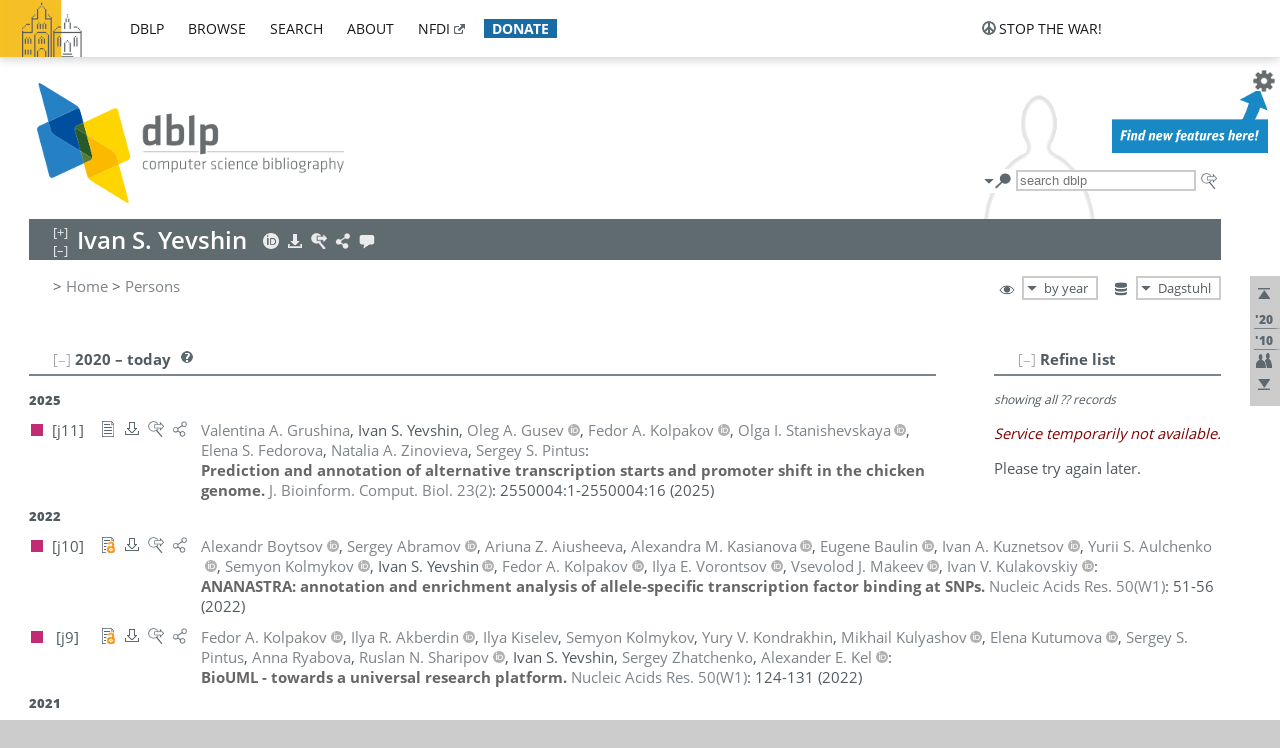

--- FILE ---
content_type: text/html; charset=utf-8
request_url: https://dblp.dagstuhl.de/pid/175/2164.html
body_size: 18473
content:
<!DOCTYPE html>
<html lang="en">
<head><meta charset="UTF-8"><title>dblp: Ivan S. Yevshin</title><link rel="home" href="https://dblp.org"><link rel="search" type="application/opensearchdescription+xml" href="https://dblp.org/xml/osd.xml" title="dblp search"><link rel="apple-touch-icon" type="image/png" sizes="192x192" href="https://dblp.dagstuhl.de/img/dblp.icon.192x192.png"><link rel="icon" type="image/png" sizes="192x192" href="https://dblp.dagstuhl.de/img/dblp.icon.192x192.png"><link rel="icon" type="image/png" sizes="152x152" href="https://dblp.dagstuhl.de/img/dblp.icon.152x152.png"><link rel="icon" type="image/png" sizes="120x120" href="https://dblp.dagstuhl.de/img/dblp.icon.120x120.png"><link id="favicon" rel="shortcut icon" type="image/x-icon" sizes="16x16 24x24 32x32 64x64" href="https://dblp.dagstuhl.de/img/favicon.ico"><link rel="stylesheet" type="text/css" href="https://dblp.dagstuhl.de/css/dblp-2025-08-28.css"><link href="https://dblp.dagstuhl.de/css/open-sans.css" rel="stylesheet" type="text/css"><link rel="canonical" href="https://dblp.org/pid/175/2164"><link rel="alternate" type="text/html" title="person page HTML" href="https://dblp.dagstuhl.de/pid/175/2164.html"><link rel="alternate" type="application/xml" title="person page XML" href="https://dblp.dagstuhl.de/pid/175/2164.xml"><link rel="alternate" type="application/rdf+xml" title="person page RDF/XML" href="https://dblp.dagstuhl.de/pid/175/2164.rdf"><link rel="alternate" type="application/n-triples" title="person page RDF N-Triples" href="https://dblp.dagstuhl.de/pid/175/2164.nt"><link rel="alternate" type="text/turtle" title="person page RDF Turtle" href="https://dblp.dagstuhl.de/pid/175/2164.ttl"><link rel="alternate" type="application/rss+xml" title="bibliography update RSS feed" href="https://dblp.dagstuhl.de/pid/175/2164.rss"><link rel="alternate" type="application/x-bibtex" title="person page BibTeX" href="https://dblp.dagstuhl.de/pid/175/2164.bib"><link rel="alternate" type="application/x-research-info-systems" title="person page RIS" href="https://dblp.dagstuhl.de/pid/175/2164.ris"><meta name="description" content="List of computer science publications by Ivan S. Yevshin"><meta name="keywords" content="Ivan Yevshin, dblp, computer science, bibliography, knowledge graph, author, editor, publication, conference, journal, book, thesis, database, collection, open data, bibtex"><script type="application/ld+json">{"@context": "http://schema.org","@type": "WebSite","url": "https://dblp.org","sameAs": ["https://dblp.uni-trier.de","https://dblp.dagstuhl.de","https://www.wikidata.org/entity/Q1224715","https://en.wikipedia.org/wiki/DBLP","https://bsky.app/profile/dblp.org","https://mastodon.social/@dblp"],"name": "dblp computer science bibliography","alternateName": "DBLP","description": "The dblp computer science bibliography is the online reference for open bibliographic information on major computer science journals and proceedings.","image": "https://dblp.org/img/logo.320x120.png","thumbnailUrl": "https://dblp.org/img/dblp.icon.192x192.png","creator": {"@context": "http://schema.org","@type": "Organization","name": "Schloss Dagstuhl - Leibniz Center for Informatics","url": "https://www.dagstuhl.de","logo": "https://www.dagstuhl.de/fileadmin/assets/images/lzi_logo.gif","contactPoint": {"@context": "http://schema.org","@type": "ContactPoint","contactType": "customer support","url": "https://dblp.org/db/about/team","email": "dblp@dagstuhl.de"},"sameAs": ["https://www.wikidata.org/entity/Q879857","https://en.wikipedia.org/wiki/Dagstuhl"]},"dateCreated": "1993","datePublished": "1993","dateModified": "2026-01-24","locationCreated": "Trier, Germany","funder": [{"@context": "http://schema.org","@type": "Organization","name": "Leibniz Association","url": "https://www.leibniz-gemeinschaft.de/","logo": "https://www.leibniz-gemeinschaft.de/fileadmin/portal/logo-black.svg","sameAs": ["https://www.wikidata.org/entity/Q680090","https://en.wikipedia.org/wiki/Leibniz_Association"]},{"@context": "http://schema.org","@type": "Organization","name": "Federal Ministry of Research, Technology and Space","url": "https://www.bmftr.bund.de/","logo": "https://www.bmftr.bund.de/SiteGlobals/Frontend/Images/images/logo-en.svg","sameAs": ["https://www.wikidata.org/entity/Q492234","https://en.wikipedia.org/wiki/Federal_Ministry_of_Research,_Technology_and_Space"]},{"@context": "http://schema.org","@type": "Organization","name": "Saarland State Chancellery","url": "https://www.saarland.de/stk/DE/home/home_node.html","logo": "https://www.saarland.de/bilder/res_stk/stk.png","sameAs": ["https://www.wikidata.org/entity/Q15848758","https://de.wikipedia.org/wiki/Saarl%C3%A4ndische_Staatskanzlei"]},{"@context": "http://schema.org","@type": "Organization","name": "Ministry of Science and Health of Rhineland-Palatinate","url": "https://mwg.rlp.de/","logo": "https://mwg.rlp.de/fileadmin/_logos/mwg.svg","sameAs": ["https://www.wikidata.org/entity/Q15835282","https://de.wikipedia.org/wiki/Ministerium_f%C3%BCr_Wissenschaft_und_Gesundheit_Rheinland-Pfalz"]}],"genre": "computer science","inLanguage": "en-US","license": "https://creativecommons.org/publicdomain/zero/1.0/","isAccessibleForFree": "true","potentialAction": [{"@type": "SearchAction","target": "https://dblp.org/search?q={search_term_string}","query-input": "required name=search_term_string"}]}</script><script type="application/ld+json">{"@context": "http://schema.org","@type": "Dataset","url": "https://dblp.org/xml/release","sameAs": ["https://dblp.uni-trier.de/xml/release","https://dblp.dagstuhl.de/xml/release"],"name": "dblp XML data dump","description": "The raw dblp metadata in XML files as stable, persistent releases.","keywords": "dblp, XML, computer science, scholarly publications, metadata","temporalCoverage": "1936/..","thumbnailUrl": "https://dblp.org/img/dblp.icon.192x192.png","creator": {"@context": "http://schema.org","@type": "Organization","name": "Schloss Dagstuhl - Leibniz Center for Informatics","url": "https://www.dagstuhl.de","logo": "https://www.dagstuhl.de/fileadmin/assets/images/lzi_logo.gif","contactPoint": {"@context": "http://schema.org","@type": "ContactPoint","contactType": "customer support","url": "https://dblp.org/db/about/team","email": "dblp@dagstuhl.de"},"sameAs": ["https://www.wikidata.org/entity/Q879857","https://en.wikipedia.org/wiki/Dagstuhl"]},"dateCreated": "1993","datePublished": "1993","dateModified": "2026-01-24","locationCreated": "Trier, Germany","funder": [{"@context": "http://schema.org","@type": "Organization","name": "Leibniz Association","url": "https://www.leibniz-gemeinschaft.de/","logo": "https://www.leibniz-gemeinschaft.de/fileadmin/portal/logo-black.svg","sameAs": ["https://www.wikidata.org/entity/Q680090","https://en.wikipedia.org/wiki/Leibniz_Association"]},{"@context": "http://schema.org","@type": "Organization","name": "Federal Ministry of Research, Technology and Space","url": "https://www.bmftr.bund.de/","logo": "https://www.bmftr.bund.de/SiteGlobals/Frontend/Images/images/logo-en.svg","sameAs": ["https://www.wikidata.org/entity/Q492234","https://en.wikipedia.org/wiki/Federal_Ministry_of_Research,_Technology_and_Space"]},{"@context": "http://schema.org","@type": "Organization","name": "Saarland State Chancellery","url": "https://www.saarland.de/staatskanzlei.htm","logo": "https://www.saarland.de/bilder/res_stk/stk.png","sameAs": ["https://www.wikidata.org/entity/Q15848758","https://de.wikipedia.org/wiki/Saarl%C3%A4ndische_Staatskanzlei"]},{"@context": "http://schema.org","@type": "Organization","name": "Ministry of Science and Health of Rhineland-Palatinate","url": "https://mwg.rlp.de/","logo": "https://mwg.rlp.de/fileadmin/_logos/mwg.svg","sameAs": ["https://www.wikidata.org/entity/Q15835282","https://de.wikipedia.org/wiki/Ministerium_f%C3%BCr_Wissenschaft_und_Gesundheit_Rheinland-Pfalz"]}],"genre": "computer science","inLanguage": "en-US","license": "https://creativecommons.org/publicdomain/zero/1.0/","isAccessibleForFree": "true","distribution": [{"@type": "DataDownload","encodingFormat": "application/gzip","contentUrl": "https://dblp.org/xml/release/"}]}</script></head>
<body class="no-js pers-page" data-dblp-path="pers/175/2164" itemscope itemtype="http://schema.org/Person">
<link itemprop="additionalType" href="https://dblp.org/rdf/schema#Person">
<script>var el = document.getElementsByTagName("body")[0];el.classList.remove('no-js');el.classList.add('js');</script>
<script src="https://dblp.dagstuhl.de/js/jquery-3.1.1.min.js"></script>
<script src="https://dblp.dagstuhl.de/js/jquery.dblp-2014-08-07.min.js"></script>
<script src="https://dblp.dagstuhl.de/js/jquery.cookie-1.4.1.min.js"></script>
<script src="https://dblp.dagstuhl.de/js/jquery.mark-9.0.0-edited.min.js"></script>
<script src="https://dblp.dagstuhl.de/js/jquery.md5-1.2.1.min.js"></script>
<script src="https://dblp.dagstuhl.de/js/d3-3.5.5.min.js"></script>
<script src="https://dblp.dagstuhl.de/js/encoder-2012-09-23.min.js"></script>
<script src="https://dblp.dagstuhl.de/js/buckets-1.0.min.js"></script>
<!-- Dagstuhl nav bar --><div id="navbar"><a href="https://www.dagstuhl.de/en"><img class="logo" src="https://dblp.dagstuhl.de/img/lzi-logo.82x57.png" alt="Schloss Dagstuhl - Leibniz Center for Informatics" title="Schloss Dagstuhl - Leibniz Center for Informatics"></a><nav><ul><li class="navbar-dropdown"><div class="head"><a href="https://dblp.dagstuhl.de">dblp</a></div><div class="body"><ul><li><a href="https://blog.dblp.org">Blog</a></li><li><a href="https://dblp.dagstuhl.de/statistics/">Statistics</a></li><li><a href="https://dblp.dagstuhl.de/feed/">Update feed</a></li><li class="seperator"></li><li><a class="external" href="https://drops.dagstuhl.de/entities/collection/dblp">dblp artifacts @ DROPS</a></li><li><a href="https://dblp.dagstuhl.de/xml/">XML dump</a></li><li><a href="https://dblp.dagstuhl.de/rdf/">RDF dump</a></li></ul></div></li><li class="navbar-dropdown"><div class="head"><a href="https://dblp.dagstuhl.de/db/">browse</a></div><div class="body"><ul><li><a href="https://dblp.dagstuhl.de/pers/">Persons</a></li><li class="seperator"></li><li><a href="https://dblp.dagstuhl.de/db/conf/">Conferences</a></li><li><a href="https://dblp.dagstuhl.de/db/journals/">Journals</a></li><li><a href="https://dblp.dagstuhl.de/db/series/">Series</a></li><li><a href="https://dblp.dagstuhl.de/db/repo/">Repositories</a></li></ul></div></li><li class="navbar-dropdown"><div class="head"><a href="https://dblp.dagstuhl.de/search/">search</a></div><div class="body"><ul><li><a href="https://dblp.dagstuhl.de/search/">Search dblp</a></li><li><a href="https://sparql.dblp.org">SPARQL queries</a>&nbsp;<img alt="" src="https://dblp.dagstuhl.de/img/new.blue.24x12.png"></li><li class="seperator"></li><li><a href="https://dblp.dagstuhl.de/lookup/">Lookup by ID</a></li></ul></div></li><li class="navbar-dropdown"><div class="head"><a href="https://dblp.dagstuhl.de/db/about/">about</a></div><div class="body"><ul><li><a href="https://dblp.dagstuhl.de/faq/">F.A.Q.</a></li><li><a href="https://dblp.dagstuhl.de/db/about/team.html">Team</a></li><li><a href="https://dblp.dagstuhl.de/db/about/advisoryboard.html">Advisory Board</a></li><li class="seperator"></li><li><a href="https://dblp.dagstuhl.de/db/about/copyright.html">License</a></li><li><a href="https://dblp.dagstuhl.de/db/about/privacy.html">Privacy</a></li><li><a href="https://dblp.dagstuhl.de/db/about/imprint.html">Imprint</a></li></ul></div></li><li class="navbar-dropdown"><div class="head"><a class="external" href="https://www.nfdi.de/?lang=en">nfdi</a></div><div class="body"><ul><li><a class="external" href="https://www.nfdi.de/?lang=en"><strong>NFDI - National Research Data Infrastructure Germany</strong></a></li><li><a class="external" href="https://www.nfdi.de/consortia/?lang=en">consortia</a></li><li class="seperator"></li><li><a class="external" href="https://nfdixcs.org/"><img class="icon" alt="" src="https://dblp.dagstuhl.de/img/nfdixcs.color.16x16.png"><strong>NFDIxCS</strong></a></li><li><a class="external" href="https://nfdixcs.org/veranstaltungen">events</a> | <a class="external" href="https://mastodon.social/@nfdixcs@nfdi.social">mastodon</a></li><li class="seperator"></li><li><a class="external" href="https://www.nfdi4datascience.de/"><img class="icon" alt="" src="https://dblp.dagstuhl.de/img/nfdi4ds.color.16x16.png"><strong>NFDI4DataScience</strong></a></li><li><a class="external" href="https://www.orkg.org">ORKG</a></li><li><a class="external" href="http://ceur-ws.org/">CEUR</a></li><li><a class="external" href="https://mybinder.org/">MyBinder</a></li><li><a class="external" href="https://www.nfdi4datascience.de/events/">events</a> | <a class="external" href="https://mastodon.social/@NFDI4DS@nfdi.social">mastodon</a> | <a class="external" href="https://scholar.google.com/citations?user=MB2fMGEAAAAJ">publications</a></li></ul></div></li><li class="navbar-dropdown"><div class="head" style="background-color: #196ca3; padding-right: 8px;"><a style="font-weight: bold; color: #ffffff;" href="https://www.dagstuhl.de/en/dblp/donate">donate</a></div><div class="body" style="border-color: #196ca3;"><ul><li><a href="https://www.dagstuhl.de/en/dblp/donate">learn more</a></li><li><a class="external" href="https://www.paypal.com/donate/?hosted_button_id=PTA6M4GHUCTTJ">donate using PayPal</a></li></ul></div></li></ul></nav>
<nav class="stop-the-war"><ul><li class="navbar-dropdown"><div class="head"><img alt="" class="icon" src="https://dblp.dagstuhl.de/img/peace.dark.16x16.png">stop the war!</div><div class="body"><ul><li><img alt="" class="icon" src="https://dblp.dagstuhl.de/img/peace.dark.16x16.png">&#1047;&#1091;&#1087;&#1080;&#1085;&#1110;&#1090;&#1100; &#1074;&#1110;&#1081;&#1085;&#1091;!</li><li><img alt="" class="icon" src="https://dblp.dagstuhl.de/img/peace.dark.16x16.png">&#1054;&#1089;&#1090;&#1072;&#1085;&#1086;&#1074;&#1080;&#1090;&#1077; &#1074;&#1086;&#1081;&#1085;&#1091;!</li><li><a class="external" href="https://www.leibniz-gemeinschaft.de/en/about-us/whats-new/news/forschungsnachrichten-single/newsdetails/solidaritaet-mit-der-ukraine">solidarity</a> - <a class="external" href="https://www-leibniz--gemeinschaft-de.translate.goog/en/about-us/whats-new/news/forschungsnachrichten-single/newsdetails/solidaritaet-mit-der-ukraine?_x_tr_sl=en&_x_tr_tl=uk">(ua)</a> - <a class="external" href="https://www-leibniz--gemeinschaft-de.translate.goog/en/about-us/whats-new/news/forschungsnachrichten-single/newsdetails/solidaritaet-mit-der-ukraine?_x_tr_sl=en&_x_tr_tl=ru">(ru)</a></li><li><a class="external" href="https://news.un.org/en/tags/ukraine">news</a> - <a class="external" href="https://news-un-org.translate.goog/en/tags/ukraine?_x_tr_sl=en&_x_tr_tl=uk">(ua)</a> - <a class="external" href="https://news-un-org.translate.goog/en/tags/ukraine?_x_tr_sl=en&_x_tr_tl=ru">(ru)</a></li><li><a class="external" href="https://donate.unhcr.org/int/en/ukraine-emergency">donate</a> - <a class="external" href="https://www.doctorswithoutborders.org/what-we-do/where-we-work/ukraine">donate</a> - <a class="external" href="https://www.icrc.org/en/where-we-work/europe-central-asia/ukraine">donate</a></li><li class="seperator"></li><li><strong>for scientists</strong></li><li><a class="external" href="https://euraxess.ec.europa.eu/ukraine/">ERA4Ukraine</a></li><li><a class="external" href="https://www.daad-ukraine.org/en/">Assistance in Germany</a></li><li><a class="external" href="https://uglobal.university/">Ukrainian Global University</a></li></ul></div></li></ul></nav></div><!-- banner --><div id="banner"><!-- div class="message modest" data-version="2016-02-19">We would like to express our heartfelt thanks to the many users who have sent us their remarks and constructive critizisms during the past weeks. Your detailed comments have been very informative and extremely helpful. Of course, you may keep <a href="http://dblp.org/db/about/team.html">contacting us to send us your feedback.</a></div -->
<!-- div class="message modest" data-version="2023-01-27">Due to maintenance work, <b>this server may be temporarily unavailable within the next 30 mintues</b>. In the mean time, please use <a href="https://dblp.uni-trier.de">server Trier</a> instead.</div -->
<!-- div class="message fancy" data-version="2025-11-24" data-nosnippet>Over the past few days, you may have noticed <b>significant server instability</b> across all dblp servers. We are very sorry for the inconvenience and are <b>actively working on resolving the issue</b>. Please be aware that there may still be extended downtime on all dblp servers in the coming days. Thank you for your patience.</div -->
<!-- div class="message modest" data-version="2025-07-23" data-nosnippet>For some months now, the dblp team has been receiving an <b>exceptionally high number of support and error correction requests</b> from the community. While we are grateful and happy to process all incoming emails, please assume that <b>it will currently take us several weeks, if not months</b>, to read and address your request. Most importantly, <b>please refrain from sending your request multiple times</b>. This will not advance your issue and will only complicate and extend the time required to address it. Thank you for your understanding.</div -->
</div><div id="main">
<!-- logo --><div id="logo"><img class="logo" usemap="#logo-map" src="https://dblp.dagstuhl.de/img/logo.320x120.png" alt=""><map name="logo-map"><area href="https://dblp.dagstuhl.de" shape="poly" coords="5,0,14,92,103,118,111,95,319,90,316,61,192,63,190,26,99,26" alt="dblp computer science bibliography" title="dblp computer science bibliography"></map></div>
<!-- search form --><div id="search"><img src="https://dblp.dagstuhl.de/img/search.dark.16x16.png" class="icon no-js-only" title="search dblp" alt="search dblp"><div id="search-mode-selector" class="drop-down js-only" style="vertical-align:-6px; margin-right:1px;"><div class="head"><img src="https://dblp.dagstuhl.de/img/search.dark.16x16.png" class="icon" alt="search dblp"></div><div class="body"><p><b>default search action</b></p><ul><li><input id="search-mode-combined" type="radio" name="search-mode" value="c" checked="checked"><label for="search-mode-combined">combined dblp search</label></li><li><input id="search-mode-author" type="radio" name="search-mode" value="a"><label for="search-mode-author">author search</label></li><li><input id="search-mode-venue" type="radio" name="search-mode" value="v"><label for="search-mode-venue">venue search</label></li><li><input id="search-mode-publ" type="radio" name="search-mode" value="p"><label for="search-mode-publ">publication search</label></li></ul></div></div><form method="get" action="https://dblp.dagstuhl.de/search"><input type="search" name="q" maxlength="127" placeholder="search dblp"><div class="results js-only"><div class="authors"><b>Authors:</b><ul class="matches"><li><i>no matches</i></li></ul><ul class="waiting"><li><img src="https://dblp.dagstuhl.de/img/waiting.anim.gif" alt="waiting..."></li></ul></div><div class="venues"><b>Venues:</b><ul class="matches"><li><i>no matches</i></li></ul><ul class="waiting"><li><img src="https://dblp.dagstuhl.de/img/waiting.anim.gif" alt="waiting..."></li></ul></div><div class="publs"><b>Publications:</b><ul class="matches"><li><i>no matches</i></li></ul><ul class="waiting"><li><img src="https://dblp.dagstuhl.de/img/waiting.anim.gif" alt="waiting..."></li></ul></div></div><img class="clear js-only" src="https://dblp.dagstuhl.de/img/clear-mark.medium.16x16.png" alt="clear" title="clear"></form><div id="search-external" class="drop-down js-only"><div class="head"><a href="https://google.com/search?q="><img src="https://dblp.dagstuhl.de/img/search-external.dark.hollow.16x16.png" class="icon" alt="ask others"></a></div><div class="body"><p><b>ask others</b></p><ul><li><a href="https://google.com/search?q="><img alt="" src="https://dblp.dagstuhl.de/img/google.dark.16x16.png" class="icon">Google</a></li><li><a href="https://scholar.google.com/scholar?q="><img alt="" src="https://dblp.dagstuhl.de/img/google-scholar.dark.16x16.png" class="icon">Google Scholar</a></li><li><a href="https://www.semanticscholar.org/search?q="><img alt="" src="https://dblp.dagstuhl.de/img/semscholar.dark.16x16.png" class="icon">Semantic Scholar</a></li><li><a rel="nofollow" href="https://scholar.archive.org/search?q="><img alt="" src="https://dblp.dagstuhl.de/img/internetarchive.dark.16x16.png" class="icon">Internet Archive Scholar</a></li><li><a href="https://citeseerx.ist.psu.edu/search_result?query="><img alt="" src="https://dblp.dagstuhl.de/img/citeseer.dark.16x16.png" class="icon">CiteSeerX</a></li><li><a href="https://orcid.org/orcid-search/search?searchQuery="><img alt="" src="https://dblp.dagstuhl.de/img/orcid.dark.16x16.png" class="icon">ORCID</a></li></ul></div>
</div>
</div>
<!-- head line --><header id="headline" data-name="Ivan S. Yevshin" data-pid="175/2164"><h1><span class="name primary" itemprop="name">Ivan S. Yevshin</span></h1> <nav class="head"><ul><li class="orcid drop-down"><div class="head"><a href="https://orcid.org/0000-0001-7687-8002"><img alt="" src="https://dblp.dagstuhl.de/img/orcid.light.16x16.png" class="icon"></a></div><div class="body"><p><b>ORCID</b></p><p><em>ID inferred from metadata,<br>verification pending</em></p><ul><li><a href="https://orcid.org/0000-0001-7687-8002"><img alt="" src="https://dblp.dagstuhl.de/img/orcid.dark.16x16.png" class="icon">0000-0001-7687-8002</a></li></ul></div></li><li class="export drop-down"><div class="head"><a rel="nofollow" href="https://dblp.dagstuhl.de/pid/175/2164.html?view=bibtex"><img alt="" src="https://dblp.dagstuhl.de/img/download.light.16x16.png" class="icon"></a></div><div class="body"><p><b>export bibliography</b></p><ul><li><a rel="nofollow" href="https://dblp.dagstuhl.de/pid/175/2164.html?view=bibtex"><img alt="" src="https://dblp.dagstuhl.de/img/bibtex.dark.16x16.png" class="icon">BibTeX</a></li><li><a rel="nofollow" href="https://dblp.dagstuhl.de/pid/175/2164.ris"><img alt="" src="https://dblp.dagstuhl.de/img/endnote.dark.16x16.png" class="icon">RIS</a></li><li><a rel="nofollow" href="https://dblp.dagstuhl.de/pid/175/2164.nt"><img alt="" src="https://dblp.dagstuhl.de/img/rdf.dark.16x16.png" class="icon">RDF N-Triples</a></li><li><a rel="nofollow" href="https://dblp.dagstuhl.de/pid/175/2164.ttl"><img alt="" src="https://dblp.dagstuhl.de/img/rdf.dark.16x16.png" class="icon">RDF Turtle</a></li><li><a rel="nofollow" href="https://dblp.dagstuhl.de/pid/175/2164.rdf"><img alt="" src="https://dblp.dagstuhl.de/img/rdf.dark.16x16.png" class="icon">RDF/XML</a></li><li><a rel="nofollow" href="https://dblp.dagstuhl.de/pid/175/2164.xml"><img alt="" src="https://dblp.dagstuhl.de/img/xml.dark.16x16.png" class="icon">XML</a></li><li><a rel="nofollow" href="https://dblp.dagstuhl.de/pid/175/2164.rss"><img alt="" src="https://dblp.dagstuhl.de/img/rss.dark.16x16.png" class="icon">RSS</a></li></ul><p><em>dblp key:</em></p><ul class="bullets"><li class="select-on-click"><small>homepages/175/2164</small></li></ul></div></li><li class="search drop-down"><div class="head"><a href="https://google.com/search?q=Ivan+S.+Yevshin"><img alt="" src="https://dblp.dagstuhl.de/img/search-external.light.16x16.png" class="icon"></a></div><div class="body"><p><b>ask others</b></p><ul><li><a href="https://google.com/search?q=Ivan+S.+Yevshin"><img alt="" src="https://dblp.dagstuhl.de/img/google.dark.16x16.png" class="icon">Google</a></li><li><a href="https://scholar.google.com/scholar?q=Ivan+S.+Yevshin"><img alt="" src="https://dblp.dagstuhl.de/img/google-scholar.dark.16x16.png" class="icon">Google Scholar</a></li><li><a href="https://www.semanticscholar.org/search?q=Ivan+S.+Yevshin"><img alt="" src="https://dblp.dagstuhl.de/img/semscholar.dark.16x16.png" class="icon">Semantic Scholar</a></li><li><a rel="nofollow" href="https://scholar.archive.org/search?q=Ivan+S.+Yevshin"><img alt="" src="https://dblp.dagstuhl.de/img/internetarchive.dark.16x16.png" class="icon">Internet Archive Scholar</a></li><li><a href="https://citeseerx.ist.psu.edu/search_result?query=Ivan+S.+Yevshin"><img alt="" src="https://dblp.dagstuhl.de/img/citeseer.dark.16x16.png" class="icon">CiteSeerX</a></li><li><a href="https://orcid.org/orcid-search/search?searchQuery=Ivan+S.+Yevshin"><img alt="" src="https://dblp.dagstuhl.de/img/orcid.dark.16x16.png" class="icon">ORCID</a></li></ul></div></li><li class="share drop-down"><div class="head"><a href="https://bsky.app/intent/compose?text=Ivan+S.+Yevshin%27s+publications+at+%23dblp%0Ahttps://dblp.org/pid/175/2164"><img alt="" src="https://dblp.dagstuhl.de/img/link.light.16x16.png" class="icon"></a></div><div class="body"><p><b>share bibliography</b></p><ul><li><a href="https://bsky.app/intent/compose?text=Ivan+S.+Yevshin%27s+publications+at+%23dblp%0Ahttps://dblp.org/pid/175/2164"><img alt="" src="https://dblp.dagstuhl.de/img/bluesky.dark.16x16.png" class="icon">Bluesky</a></li><li><a href="https://www.reddit.com/submit?url=https://dblp.org/pid/175/2164&amp;title=Ivan+S.+Yevshin%27s+publications+at+dblp"><img alt="" src="https://dblp.dagstuhl.de/img/reddit.dark.16x16.png" class="icon">Reddit</a></li><li><a href="https://www.bibsonomy.org/editBookmark?url=https://dblp.org/pid/175/2164"><img alt="" src="https://dblp.dagstuhl.de/img/bibsonomy.dark.16x16.png" class="icon">BibSonomy</a></li><li><a href="https://www.linkedin.com/shareArticle?mini=true&amp;url=https://dblp.org/pid/175/2164&amp;title=Ivan+S.+Yevshin%27s+publications+at+dblp&amp;source=dblp+computer+science+bibliography"><img alt="" src="https://dblp.dagstuhl.de/img/linkedin.dark.16x16.png" class="icon">LinkedIn</a></li></ul><p><em>persistent URL:</em></p><ul class="bullets"><li><small><a href="https://dblp.org/pid/175/2164">https://dblp.org/pid/175/2164</a></small></li></ul></div></li><li class="help drop-down"><div class="head"><a href="https://dblp.dagstuhl.de/db/about/team.html"><img alt="" src="https://dblp.dagstuhl.de/img/talk.light.16x16.png" class="icon"></a></div><div class="body"><p><b>help us</b></p><ul><li><a href="https://dblp.dagstuhl.de/faq/1474623"><img alt="" src="https://dblp.dagstuhl.de/img/faq-mark.dark.16x16.png" class="icon">How can I correct errors in dblp?</a></li><li><a href="https://dblp.dagstuhl.de/db/about/team.html"><img alt="" src="https://dblp.dagstuhl.de/img/mail.dark.16x16.png" class="icon">contact dblp</a></li></ul></div></li></ul></nav></header>
<!-- inpage navigation menu --><nav class="side"><ul><li><a href="#" title="jump to top"><img alt="top" src="https://dblp.dagstuhl.de/img/top.dark.16x16.png" class="icon"></a></li><li class="underline" title="jump to the 2020s"><a href="#the2020s"><span class="generic-icon"><small>'20</small></span></a></li><li class="underline" title="jump to the 2010s"><a href="#the2010s"><span class="generic-icon"><small>'10</small></span></a></li><li><a title="jump to Coauthor Index" href="#coauthors"><img alt="coauthors" class="icon" src="https://dblp.dagstuhl.de/img/coauthor.dark.16x16.png"></a></li><li><a href="#footer" title="jump to bottom"><img alt="bottom" src="https://dblp.dagstuhl.de/img/bottom.dark.16x16.png" class="icon"></a></li></ul></nav>
<!-- mirror selector --><nav id="mirror-selector" class="selector-box"><img src="https://dblp.dagstuhl.de/img/datastock.dark.16x16.png" alt="mirror" title="use mirror server"><div class="drop-down selector"><div class="head">Dagstuhl</div><div class="body"><ul class="options"><li><a href="https://dblp.uni-trier.de/pid/175/2164.html">Trier</a></li></ul></div></div></nav>
<!-- order-by selector --><nav id="sorting-selector" class="selector-box"><img src="https://dblp.dagstuhl.de/img/eye.dark.16x16.png" alt="order" title="order publications by"><div class="drop-down selector"><div class="head">by year</div><div class="body"><ul class="options"><li><a href="https://dblp.dagstuhl.de/pid/175/2164.html?view=by-type">by type</a></li></ul></div></div></nav>
<!-- breadcrumbs --><div id="breadcrumbs" class="section"><ul><li itemscope itemtype="http://schema.org/BreadcrumbList"><span itemprop="itemListElement" itemscope itemtype="http://schema.org/ListItem">&gt; <a itemprop="item" href="https://dblp.dagstuhl.de"><span itemprop="name">Home</span></a><meta itemprop="position" content="1"></span> <span itemprop="itemListElement" itemscope itemtype="http://schema.org/ListItem">&gt; <a itemprop="item" href="https://dblp.dagstuhl.de/pers/"><span itemprop="name">Persons</span></a><meta itemprop="position" content="2"></span> </li></ul></div>
<div class="clear-both"></div><!-- person profile --><div id="info-section" class="section"><div class="profile display-none hideable tts-content"><header class="hide-head h2 sub" id="profile"><h2>Person information</h2></header><div class="hide-body"></div></div><div style="clear:both"></div></div>
<!-- publ side panel --><div id="publ-side-panel" class="panel js-only"><div id="authorpage-refine" class="hideable js-only"><header class="hide-head h2"><h2>Refine list</h2> <div id="refine-info" class="drop-down notifier"><div class="head"><img alt="note" src="https://dblp.dagstuhl.de/img/note-mark.dark.12x12.png"></div><div class="body"><p><b>refinements active!</b></p><p>zoomed in on <span id="record-count">??</span> of <span id="max-record-count">??</span> records<p><ul id="refine-info-summary"></ul> <p><button id="reset-refinements" class="text"><img alt="" src="https://dblp.dagstuhl.de/img/del-mark.12x12.png" class="icon">dismiss all constraints</button></p><p><em>view refined list in</em></p><p><button id="refine-info-cs-link" class="text"><img alt="" src="https://dblp.dagstuhl.de/img/dblp.dark.16x16.png" class="icon">dblp search</button></p><p><em>export refined list as</em></p><p><button id="refine-export-xml-link" class="text"><img alt="" src="https://dblp.dagstuhl.de/img/xml.dark.16x16.png" class="icon">XML</button></p><p><button id="refine-export-json-link" class="text"><img alt="" src="https://dblp.dagstuhl.de/img/json.dark.16x16.png" class="icon">JSON</button></p><p><button id="refine-export-jsonp-link" class="text"><img alt="" src="https://dblp.dagstuhl.de/img/json.dark.16x16.png" class="icon">JSONP</button></p><p><button id="refine-export-bibtex-link" class="text"><img alt="" src="https://dblp.dagstuhl.de/img/bibtex.dark.16x16.png" class="icon">BibTeX</button></p></div></div></header><div class="hide-body"><div class="refine-by info"><em><span id="record-info">showing all</span> <span id="max-record-info">??</span> records</em></div></div></div></div>
<div id="publ-section" class="section"><div class="hideable"><header id="the2020s" class="hide-head h2"><h2>2020 &#8211; today</h2> <div class="drop-down faq"><div class="head"><a href="https://dblp.dagstuhl.de/faq/"><img alt="FAQ" src="https://dblp.dagstuhl.de/img/faq-mark.dark.12x12.png"></a></div><div class="body"><b>see FAQ</b><ul><li><a href="https://dblp.dagstuhl.de/faq/1474790">What is the meaning of the colors in the publication lists?</a></li></ul></div></div></header><div class="hide-body"><ul class="publ-list" data-style="ydvspc"><li class="year">2025</li><li class="entry article toc" id="journals/jbcb/GrushinaYGKSFZP25" itemscope itemtype="http://schema.org/ScholarlyArticle"><link itemprop="additionalType" href="https://dblp.org/rdf/schema#Publication"><div class="box"><img alt="" title="Journal Articles" src="https://dblp.dagstuhl.de/img/n.png"></div><div class="nr" id="j11">[j11]</div><nav class="publ"><ul><li class="drop-down"><div class="head"><a href="https://doi.org/10.1142/S0219720025500040"><img alt="" src="https://dblp.dagstuhl.de/img/paper.dark.hollow.16x16.png" class="icon" itemprop="image"></a></div><div class="body"><p><b>view</b></p><ul><li class="ee"><a href="https://doi.org/10.1142/S0219720025500040" itemprop="url"><img alt="" src="https://dblp.dagstuhl.de/img/paper.dark.16x16.png" class="icon">electronic edition via DOI</a></li><li class="unpaywall display-none" data-doi="10.1142%2FS0219720025500040"><a href="https://unpaywall.org/10.1142%2FS0219720025500040"><img alt="" src="https://dblp.dagstuhl.de/img/paper-unpaywall.dark.16x16.png" class="icon">unpaywalled version</a></li><li class="details"><a href="https://dblp.dagstuhl.de/rec/journals/jbcb/GrushinaYGKSFZP25.html"><img alt="" src="https://dblp.dagstuhl.de/img/info.dark.16x16.png" class="icon">details &amp; citations</a></li></ul><p><em>authority control:</em></p><ul><li class="wrap"><a href="https://api.crossref.org/works/10.1142%2FS0219720025500040"><img alt="Crossref API" src="https://dblp.dagstuhl.de/img/crossref.dark.16x16.png" class="icon" title="Crossref API"></a><a href="https://api.openalex.org/works/doi:10.1142%2FS0219720025500040"><img alt="OpenAlex API" src="https://dblp.dagstuhl.de/img/openalex.dark.16x16.png" class="icon" title="OpenAlex API"></a></li></ul><span class="Z3988" title="ctx_ver=Z39.88-2004&rfr_id=info%3Asid%2Fdblp.org%3Ajournals/jbcb/GrushinaYGKSFZP25&rft.au=Valentina+A.+Grushina&rft.atitle=Prediction+and+annotation+of+alternative+transcription+starts+and+promoter+shift+in+the+chicken+genome.&rft.jtitle=J.+Bioinform.+Comput.+Biol.&rft.volume=23&rft.issue=2&rft.date=2025&rft.pages=2550004%3A1-2550004%3A16&rft_id=info%3Adoi%2F10.1142%2FS0219720025500040&rft_val_fmt=info%3Aofi%2Ffmt%3Akev%3Amtx%3Ajournal"><span style="display:none;">&nbsp;</span></span></div></li><li class="drop-down"><div class="head"><a rel="nofollow" href="https://dblp.dagstuhl.de/rec/journals/jbcb/GrushinaYGKSFZP25.html?view=bibtex"><img alt="" src="https://dblp.dagstuhl.de/img/download.dark.hollow.16x16.png" class="icon"></a></div><div class="body"><p><b>export record</b></p><ul><li><a rel="nofollow" href="https://dblp.dagstuhl.de/rec/journals/jbcb/GrushinaYGKSFZP25.html?view=bibtex"><img alt="" src="https://dblp.dagstuhl.de/img/bibtex.dark.16x16.png" class="icon">BibTeX</a></li><li><a rel="nofollow" href="https://dblp.dagstuhl.de/rec/journals/jbcb/GrushinaYGKSFZP25.ris"><img alt="" src="https://dblp.dagstuhl.de/img/endnote.dark.16x16.png" class="icon">RIS</a></li><li><a rel="nofollow" href="https://dblp.dagstuhl.de/rec/journals/jbcb/GrushinaYGKSFZP25.nt"><img alt="" src="https://dblp.dagstuhl.de/img/rdf.dark.16x16.png" class="icon">RDF N-Triples</a></li><li><a rel="nofollow" href="https://dblp.dagstuhl.de/rec/journals/jbcb/GrushinaYGKSFZP25.ttl"><img alt="" src="https://dblp.dagstuhl.de/img/rdf.dark.16x16.png" class="icon">RDF Turtle</a></li><li><a rel="nofollow" href="https://dblp.dagstuhl.de/rec/journals/jbcb/GrushinaYGKSFZP25.rdf"><img alt="" src="https://dblp.dagstuhl.de/img/rdf.dark.16x16.png" class="icon">RDF/XML</a></li><li><a rel="nofollow" href="https://dblp.dagstuhl.de/rec/journals/jbcb/GrushinaYGKSFZP25.xml"><img alt="" src="https://dblp.dagstuhl.de/img/xml.dark.16x16.png" class="icon">XML</a></li></ul><p><em>dblp key:</em></p><ul class="bullets"><li class="select-on-click"><small>journals/jbcb/GrushinaYGKSFZP25</small></li></ul></div></li><li class="drop-down"><div class="head"><a href="https://google.com/search?q=Prediction+and+annotation+of+alternative+transcription+starts+and+promoter+shift+in+the+chicken+genome."><img alt="" src="https://dblp.dagstuhl.de/img/search-external.dark.hollow.16x16.png" class="icon"></a></div><div class="body"><p><b>ask others</b></p><ul><li><a href="https://google.com/search?q=Prediction+and+annotation+of+alternative+transcription+starts+and+promoter+shift+in+the+chicken+genome."><img alt="" src="https://dblp.dagstuhl.de/img/google.dark.16x16.png" class="icon">Google</a></li><li><a href="https://scholar.google.com/scholar?q=Prediction+and+annotation+of+alternative+transcription+starts+and+promoter+shift+in+the+chicken+genome."><img alt="" src="https://dblp.dagstuhl.de/img/google-scholar.dark.16x16.png" class="icon">Google Scholar</a></li><li><a href="https://www.semanticscholar.org/search?q=Prediction+and+annotation+of+alternative+transcription+starts+and+promoter+shift+in+the+chicken+genome."><img alt="" src="https://dblp.dagstuhl.de/img/semscholar.dark.16x16.png" class="icon">Semantic Scholar</a></li><li><a rel="nofollow" href="https://scholar.archive.org/search?q=Prediction+and+annotation+of+alternative+transcription+starts+and+promoter+shift+in+the+chicken+genome."><img alt="" src="https://dblp.dagstuhl.de/img/internetarchive.dark.16x16.png" class="icon">Internet Archive Scholar</a></li><li><a href="https://citeseerx.ist.psu.edu/search_result?query=Prediction+and+annotation+of+alternative+transcription+starts+and+promoter+shift+in+the+chicken+genome."><img alt="" src="https://dblp.dagstuhl.de/img/citeseer.dark.16x16.png" class="icon">CiteSeerX</a></li><li><a href="https://www.pubpeer.com/search?q=doi%3A10.1142%2FS0219720025500040"><img alt="" src="https://dblp.dagstuhl.de/img/publons.dark.16x16.png" class="icon">PubPeer</a></li></ul></div></li><li class="drop-down"><div class="head"><a href="https://bsky.app/intent/compose?text=%22Prediction+and+annotation+of+alternative+transcription+starts+and+promoter+shift+in+the+chicken+genome.%22+at+%23dblp%0Ahttps%3A%2F%2Fdoi.org%2F10.1142%2FS0219720025500040"><img alt="" src="https://dblp.dagstuhl.de/img/link.dark.hollow.16x16.png" class="icon"></a></div><div class="body"><p><b>share record</b></p><ul><li><a href="https://bsky.app/intent/compose?text=%22Prediction+and+annotation+of+alternative+transcription+starts+and+promoter+shift+in+the+chicken+genome.%22+at+%23dblp%0Ahttps%3A%2F%2Fdoi.org%2F10.1142%2FS0219720025500040"><img alt="" src="https://dblp.dagstuhl.de/img/bluesky.dark.16x16.png" class="icon">Bluesky</a></li><li><a href="https://www.reddit.com/submit?url=https%3A%2F%2Fdoi.org%2F10.1142%2FS0219720025500040&amp;title=%22Prediction+and+annotation+of+alternative+transcription+starts+and+promoter+shift+in+the+chicken+genome.%22"><img alt="" src="https://dblp.dagstuhl.de/img/reddit.dark.16x16.png" class="icon">Reddit</a></li><li><a href="https://www.bibsonomy.org/editPublication?url=https%3A%2F%2Fdoi.org%2F10.1142%2FS0219720025500040"><img alt="" src="https://dblp.dagstuhl.de/img/bibsonomy.dark.16x16.png" class="icon">BibSonomy</a></li><li><a href="https://www.linkedin.com/shareArticle?mini=true&amp;url=https%3A%2F%2Fdoi.org%2F10.1142%2FS0219720025500040&amp;title=%22Prediction+and+annotation+of+alternative+transcription+starts+and+promoter+shift+in+the+chicken+genome.%22&amp;source=dblp+computer+science+bibliography"><img alt="" src="https://dblp.dagstuhl.de/img/linkedin.dark.16x16.png" class="icon">LinkedIn</a></li></ul><p><em>persistent URL:</em></p><ul class="bullets"><li><small><a href="https://dblp.org/rec/journals/jbcb/GrushinaYGKSFZP25">https://dblp.org/rec/journals/jbcb/GrushinaYGKSFZP25</a></small></li></ul></div></li></ul></nav><cite class="data tts-content" itemprop="headline"><span itemprop="author" itemscope itemtype="http://schema.org/Person"><a href="https://dblp.dagstuhl.de/pid/411/5131.html" itemprop="url"><span itemprop="name" title="Valentina A. Grushina">Valentina A. Grushina</span></a></span>, <span itemprop="author" itemscope itemtype="http://schema.org/Person"><span class="this-person" itemprop="name">Ivan S. Yevshin</span></span>, <span itemprop="author" itemscope itemtype="http://schema.org/Person"><a href="https://dblp.dagstuhl.de/pid/280/4350.html" itemprop="url"><span itemprop="name" title="Oleg A. Gusev">Oleg A. Gusev</span></a><img src="https://dblp.dagstuhl.de/img/orcid-mark.12x12.png" style="padding-left:0.25em;" alt="" title="0000-0002-6203-9758"></span>, <span itemprop="author" itemscope itemtype="http://schema.org/Person"><a href="https://dblp.dagstuhl.de/pid/05/3510.html" itemprop="url"><span itemprop="name" title="Fedor A. Kolpakov">Fedor A. Kolpakov</span></a><img src="https://dblp.dagstuhl.de/img/orcid-mark.12x12.png" style="padding-left:0.25em;" alt="" title="0000-0002-0396-0256"></span>, <span itemprop="author" itemscope itemtype="http://schema.org/Person"><a href="https://dblp.dagstuhl.de/pid/411/5056.html" itemprop="url"><span itemprop="name" title="Olga I. Stanishevskaya">Olga I. Stanishevskaya</span></a><img src="https://dblp.dagstuhl.de/img/orcid-mark.12x12.png" style="padding-left:0.25em;" alt="" title="0000-0001-9504-3916"></span>, <span itemprop="author" itemscope itemtype="http://schema.org/Person"><a href="https://dblp.dagstuhl.de/pid/411/5120.html" itemprop="url"><span itemprop="name" title="Elena S. Fedorova">Elena S. Fedorova</span></a></span>, <span itemprop="author" itemscope itemtype="http://schema.org/Person"><a href="https://dblp.dagstuhl.de/pid/411/5010.html" itemprop="url"><span itemprop="name" title="Natalia A. Zinovieva">Natalia A. Zinovieva</span></a></span>, <span itemprop="author" itemscope itemtype="http://schema.org/Person"><a href="https://dblp.dagstuhl.de/pid/15/3063.html" itemprop="url"><span itemprop="name" title="Sergey S. Pintus">Sergey S. Pintus</span></a></span>:<br> <span class="title" itemprop="name">Prediction and annotation of alternative transcription starts and promoter shift in the chicken genome.</span> <a href="https://dblp.dagstuhl.de/db/journals/jbcb/jbcb23.html#GrushinaYGKSFZP25"><span itemprop="isPartOf" itemscope itemtype="http://schema.org/Periodical"><span itemprop="name">J. Bioinform. Comput. Biol.</span></span> <span itemprop="isPartOf" itemscope itemtype="http://schema.org/PublicationVolume"><span itemprop="volumeNumber">23</span></span>(<span itemprop="isPartOf" itemscope itemtype="http://schema.org/PublicationIssue"><span itemprop="issueNumber">2</span></span>)</a>: <span itemprop="pagination">2550004:1-2550004:16</span> (<span itemprop="datePublished">2025</span>)</cite><meta property="genre" content="computer science"></li><li class="year">2022</li><li class="entry article toc" id="journals/nar/BoytsovAAKBKAKY22" itemscope itemtype="http://schema.org/ScholarlyArticle"><link itemprop="additionalType" href="https://dblp.org/rdf/schema#Publication"><div class="box"><img alt="" title="Journal Articles" src="https://dblp.dagstuhl.de/img/n.png"></div><div class="nr" id="j10">[j10]</div><nav class="publ"><ul><li class="drop-down"><div class="head"><a href="https://doi.org/10.1093/nar/gkac262"><img alt="" src="https://dblp.dagstuhl.de/img/paper-oa.dark.hollow.16x16.png" class="icon" itemprop="image"></a></div><div class="body"><p><b>view</b></p><ul><li class="ee"><a href="https://doi.org/10.1093/nar/gkac262" itemprop="url"><img alt="" src="https://dblp.dagstuhl.de/img/paper-oa.dark.16x16.png" class="icon">electronic edition via DOI (open access)</a></li><li class="details"><a href="https://dblp.dagstuhl.de/rec/journals/nar/BoytsovAAKBKAKY22.html"><img alt="" src="https://dblp.dagstuhl.de/img/info.dark.16x16.png" class="icon">details &amp; citations</a></li></ul><p><em>authority control:</em></p><ul><li class="wrap"><a href="https://api.crossref.org/works/10.1093%2FNAR%2FGKAC262"><img alt="Crossref API" src="https://dblp.dagstuhl.de/img/crossref.dark.16x16.png" class="icon" title="Crossref API"></a><a href="https://api.openalex.org/works/doi:10.1093%2FNAR%2FGKAC262"><img alt="OpenAlex API" src="https://dblp.dagstuhl.de/img/openalex.dark.16x16.png" class="icon" title="OpenAlex API"></a></li></ul><span class="Z3988" title="ctx_ver=Z39.88-2004&rfr_id=info%3Asid%2Fdblp.org%3Ajournals/nar/BoytsovAAKBKAKY22&rft.au=Alexandr+Boytsov&rft.atitle=ANANASTRA%3A+annotation+and+enrichment+analysis+of+allele-specific+transcription+factor+binding+at+SNPs.&rft.jtitle=Nucleic+Acids+Res.&rft.volume=50&rft.issue=W1&rft.date=2022&rft.pages=51-56&rft_id=info%3Adoi%2F10.1093%2FNAR%2FGKAC262&rft_val_fmt=info%3Aofi%2Ffmt%3Akev%3Amtx%3Ajournal"><span style="display:none;">&nbsp;</span></span></div></li><li class="drop-down"><div class="head"><a rel="nofollow" href="https://dblp.dagstuhl.de/rec/journals/nar/BoytsovAAKBKAKY22.html?view=bibtex"><img alt="" src="https://dblp.dagstuhl.de/img/download.dark.hollow.16x16.png" class="icon"></a></div><div class="body"><p><b>export record</b></p><ul><li><a rel="nofollow" href="https://dblp.dagstuhl.de/rec/journals/nar/BoytsovAAKBKAKY22.html?view=bibtex"><img alt="" src="https://dblp.dagstuhl.de/img/bibtex.dark.16x16.png" class="icon">BibTeX</a></li><li><a rel="nofollow" href="https://dblp.dagstuhl.de/rec/journals/nar/BoytsovAAKBKAKY22.ris"><img alt="" src="https://dblp.dagstuhl.de/img/endnote.dark.16x16.png" class="icon">RIS</a></li><li><a rel="nofollow" href="https://dblp.dagstuhl.de/rec/journals/nar/BoytsovAAKBKAKY22.nt"><img alt="" src="https://dblp.dagstuhl.de/img/rdf.dark.16x16.png" class="icon">RDF N-Triples</a></li><li><a rel="nofollow" href="https://dblp.dagstuhl.de/rec/journals/nar/BoytsovAAKBKAKY22.ttl"><img alt="" src="https://dblp.dagstuhl.de/img/rdf.dark.16x16.png" class="icon">RDF Turtle</a></li><li><a rel="nofollow" href="https://dblp.dagstuhl.de/rec/journals/nar/BoytsovAAKBKAKY22.rdf"><img alt="" src="https://dblp.dagstuhl.de/img/rdf.dark.16x16.png" class="icon">RDF/XML</a></li><li><a rel="nofollow" href="https://dblp.dagstuhl.de/rec/journals/nar/BoytsovAAKBKAKY22.xml"><img alt="" src="https://dblp.dagstuhl.de/img/xml.dark.16x16.png" class="icon">XML</a></li></ul><p><em>dblp key:</em></p><ul class="bullets"><li class="select-on-click"><small>journals/nar/BoytsovAAKBKAKY22</small></li></ul></div></li><li class="drop-down"><div class="head"><a href="https://google.com/search?q=ANANASTRA%3A+annotation+and+enrichment+analysis+of+allele-specific+transcription+factor+binding+at+SNPs."><img alt="" src="https://dblp.dagstuhl.de/img/search-external.dark.hollow.16x16.png" class="icon"></a></div><div class="body"><p><b>ask others</b></p><ul><li><a href="https://google.com/search?q=ANANASTRA%3A+annotation+and+enrichment+analysis+of+allele-specific+transcription+factor+binding+at+SNPs."><img alt="" src="https://dblp.dagstuhl.de/img/google.dark.16x16.png" class="icon">Google</a></li><li><a href="https://scholar.google.com/scholar?q=ANANASTRA%3A+annotation+and+enrichment+analysis+of+allele-specific+transcription+factor+binding+at+SNPs."><img alt="" src="https://dblp.dagstuhl.de/img/google-scholar.dark.16x16.png" class="icon">Google Scholar</a></li><li><a href="https://www.semanticscholar.org/search?q=ANANASTRA%3A+annotation+and+enrichment+analysis+of+allele-specific+transcription+factor+binding+at+SNPs."><img alt="" src="https://dblp.dagstuhl.de/img/semscholar.dark.16x16.png" class="icon">Semantic Scholar</a></li><li><a rel="nofollow" href="https://scholar.archive.org/search?q=ANANASTRA%3A+annotation+and+enrichment+analysis+of+allele-specific+transcription+factor+binding+at+SNPs."><img alt="" src="https://dblp.dagstuhl.de/img/internetarchive.dark.16x16.png" class="icon">Internet Archive Scholar</a></li><li><a href="https://citeseerx.ist.psu.edu/search_result?query=ANANASTRA%3A+annotation+and+enrichment+analysis+of+allele-specific+transcription+factor+binding+at+SNPs."><img alt="" src="https://dblp.dagstuhl.de/img/citeseer.dark.16x16.png" class="icon">CiteSeerX</a></li><li><a href="https://www.pubpeer.com/search?q=doi%3A10.1093%2FNAR%2FGKAC262"><img alt="" src="https://dblp.dagstuhl.de/img/publons.dark.16x16.png" class="icon">PubPeer</a></li></ul></div></li><li class="drop-down"><div class="head"><a href="https://bsky.app/intent/compose?text=%22ANANASTRA%3A+annotation+and+enrichment+analysis+of+allele-specific+transcription+factor+binding+at+SNPs.%22+at+%23dblp%0Ahttps%3A%2F%2Fdoi.org%2F10.1093%2Fnar%2Fgkac262"><img alt="" src="https://dblp.dagstuhl.de/img/link.dark.hollow.16x16.png" class="icon"></a></div><div class="body"><p><b>share record</b></p><ul><li><a href="https://bsky.app/intent/compose?text=%22ANANASTRA%3A+annotation+and+enrichment+analysis+of+allele-specific+transcription+factor+binding+at+SNPs.%22+at+%23dblp%0Ahttps%3A%2F%2Fdoi.org%2F10.1093%2Fnar%2Fgkac262"><img alt="" src="https://dblp.dagstuhl.de/img/bluesky.dark.16x16.png" class="icon">Bluesky</a></li><li><a href="https://www.reddit.com/submit?url=https%3A%2F%2Fdoi.org%2F10.1093%2Fnar%2Fgkac262&amp;title=%22ANANASTRA%3A+annotation+and+enrichment+analysis+of+allele-specific+transcription+factor+binding+at+SNPs.%22"><img alt="" src="https://dblp.dagstuhl.de/img/reddit.dark.16x16.png" class="icon">Reddit</a></li><li><a href="https://www.bibsonomy.org/editPublication?url=https%3A%2F%2Fdoi.org%2F10.1093%2Fnar%2Fgkac262"><img alt="" src="https://dblp.dagstuhl.de/img/bibsonomy.dark.16x16.png" class="icon">BibSonomy</a></li><li><a href="https://www.linkedin.com/shareArticle?mini=true&amp;url=https%3A%2F%2Fdoi.org%2F10.1093%2Fnar%2Fgkac262&amp;title=%22ANANASTRA%3A+annotation+and+enrichment+analysis+of+allele-specific+transcription+factor+binding+at+SNPs.%22&amp;source=dblp+computer+science+bibliography"><img alt="" src="https://dblp.dagstuhl.de/img/linkedin.dark.16x16.png" class="icon">LinkedIn</a></li></ul><p><em>persistent URL:</em></p><ul class="bullets"><li><small><a href="https://dblp.org/rec/journals/nar/BoytsovAAKBKAKY22">https://dblp.org/rec/journals/nar/BoytsovAAKBKAKY22</a></small></li></ul></div></li></ul></nav><cite class="data tts-content" itemprop="headline"><span itemprop="author" itemscope itemtype="http://schema.org/Person"><a href="https://dblp.dagstuhl.de/pid/334/4757.html" itemprop="url"><span itemprop="name" title="Alexandr Boytsov">Alexandr Boytsov</span></a><img src="https://dblp.dagstuhl.de/img/orcid-mark.12x12.png" style="padding-left:0.25em;" alt="" title="0000-0002-2712-8368"></span>, <span itemprop="author" itemscope itemtype="http://schema.org/Person"><a href="https://dblp.dagstuhl.de/pid/90/6002.html" itemprop="url"><span itemprop="name" title="Sergey Abramov">Sergey Abramov</span></a><img src="https://dblp.dagstuhl.de/img/orcid-mark.12x12.png" style="padding-left:0.25em;" alt="" title="0000-0002-3334-5334"></span>, <span itemprop="author" itemscope itemtype="http://schema.org/Person"><a href="https://dblp.dagstuhl.de/pid/334/4779.html" itemprop="url"><span itemprop="name" title="Ariuna Z. Aiusheeva">Ariuna Z. Aiusheeva</span></a></span>, <span itemprop="author" itemscope itemtype="http://schema.org/Person"><a href="https://dblp.dagstuhl.de/pid/334/4940.html" itemprop="url"><span itemprop="name" title="Alexandra M. Kasianova">Alexandra M. Kasianova</span></a><img src="https://dblp.dagstuhl.de/img/orcid-mark.12x12.png" style="padding-left:0.25em;" alt="" title="0009-0005-4329-2861"></span>, <span itemprop="author" itemscope itemtype="http://schema.org/Person"><a href="https://dblp.dagstuhl.de/pid/175/2128.html" itemprop="url"><span itemprop="name" title="Eugene Baulin">Eugene Baulin</span></a><img src="https://dblp.dagstuhl.de/img/orcid-mark.12x12.png" style="padding-left:0.25em;" alt="" title="0000-0003-4694-9783"></span>, <span itemprop="author" itemscope itemtype="http://schema.org/Person"><a href="https://dblp.dagstuhl.de/pid/334/4732.html" itemprop="url"><span itemprop="name" title="Ivan A. Kuznetsov">Ivan A. Kuznetsov</span></a><img src="https://dblp.dagstuhl.de/img/orcid-mark.12x12.png" style="padding-left:0.25em;" alt="" title="0000-0002-4873-0729"></span>, <span itemprop="author" itemscope itemtype="http://schema.org/Person"><a href="https://dblp.dagstuhl.de/pid/80/5041.html" itemprop="url"><span itemprop="name" title="Yurii S. Aulchenko">Yurii S. Aulchenko</span></a><img src="https://dblp.dagstuhl.de/img/orcid-mark.12x12.png" style="padding-left:0.25em;" alt="" title="0000-0002-7899-1575"></span>, <span itemprop="author" itemscope itemtype="http://schema.org/Person"><a href="https://dblp.dagstuhl.de/pid/236/0965.html" itemprop="url"><span itemprop="name" title="Semyon Kolmykov">Semyon Kolmykov</span></a><img src="https://dblp.dagstuhl.de/img/orcid-mark.12x12.png" style="padding-left:0.25em;" alt="" title="0000-0002-9259-0495"></span>, <span itemprop="author" itemscope itemtype="http://schema.org/Person"><span class="this-person" itemprop="name">Ivan S. Yevshin</span><img src="https://dblp.dagstuhl.de/img/orcid-mark.12x12.png" style="padding-left:0.25em;" alt="" title="0000-0001-7687-8002"></span>, <span itemprop="author" itemscope itemtype="http://schema.org/Person"><a href="https://dblp.dagstuhl.de/pid/05/3510.html" itemprop="url"><span itemprop="name" title="Fedor A. Kolpakov">Fedor A. Kolpakov</span></a><img src="https://dblp.dagstuhl.de/img/orcid-mark.12x12.png" style="padding-left:0.25em;" alt="" title="0000-0002-0396-0256"></span>, <span itemprop="author" itemscope itemtype="http://schema.org/Person"><a href="https://dblp.dagstuhl.de/pid/124/1266.html" itemprop="url"><span itemprop="name" title="Ilya E. Vorontsov">Ilya E. Vorontsov</span></a><img src="https://dblp.dagstuhl.de/img/orcid-mark.12x12.png" style="padding-left:0.25em;" alt="" title="0000-0001-8888-0804"></span>, <span itemprop="author" itemscope itemtype="http://schema.org/Person"><a href="https://dblp.dagstuhl.de/pid/96/264.html" itemprop="url"><span itemprop="name" title="Vsevolod J. Makeev">Vsevolod J. Makeev</span></a><img src="https://dblp.dagstuhl.de/img/orcid-mark.12x12.png" style="padding-left:0.25em;" alt="" title="0000-0001-9405-9748"></span>, <span itemprop="author" itemscope itemtype="http://schema.org/Person"><a href="https://dblp.dagstuhl.de/pid/71/7351.html" itemprop="url"><span itemprop="name" title="Ivan V. Kulakovskiy">Ivan V. Kulakovskiy</span></a><img src="https://dblp.dagstuhl.de/img/orcid-mark.12x12.png" style="padding-left:0.25em;" alt="" title="0000-0002-6554-8128"></span>:<br> <span class="title" itemprop="name">ANANASTRA: annotation and enrichment analysis of allele-specific transcription factor binding at SNPs.</span> <a href="https://dblp.dagstuhl.de/db/journals/nar/nar50.html#BoytsovAAKBKAKY22"><span itemprop="isPartOf" itemscope itemtype="http://schema.org/Periodical"><span itemprop="name">Nucleic Acids Res.</span></span> <span itemprop="isPartOf" itemscope itemtype="http://schema.org/PublicationVolume"><span itemprop="volumeNumber">50</span></span>(<span itemprop="isPartOf" itemscope itemtype="http://schema.org/PublicationIssue"><span itemprop="issueNumber">W1</span></span>)</a>: <span itemprop="pagination">51-56</span> (<span itemprop="datePublished">2022</span>)</cite><meta property="genre" content="computer science"></li><li class="entry article toc" id="journals/nar/KolpakovAKKKKKP22" itemscope itemtype="http://schema.org/ScholarlyArticle"><link itemprop="additionalType" href="https://dblp.org/rdf/schema#Publication"><div class="box"><img alt="" title="Journal Articles" src="https://dblp.dagstuhl.de/img/n.png"></div><div class="nr" id="j9">[j9]</div><nav class="publ"><ul><li class="drop-down"><div class="head"><a href="https://doi.org/10.1093/nar/gkac286"><img alt="" src="https://dblp.dagstuhl.de/img/paper-oa.dark.hollow.16x16.png" class="icon" itemprop="image"></a></div><div class="body"><p><b>view</b></p><ul><li class="ee"><a href="https://doi.org/10.1093/nar/gkac286" itemprop="url"><img alt="" src="https://dblp.dagstuhl.de/img/paper-oa.dark.16x16.png" class="icon">electronic edition via DOI (open access)</a></li><li class="details"><a href="https://dblp.dagstuhl.de/rec/journals/nar/KolpakovAKKKKKP22.html"><img alt="" src="https://dblp.dagstuhl.de/img/info.dark.16x16.png" class="icon">details &amp; citations</a></li></ul><p><em>authority control:</em></p><ul><li class="wrap"><a href="https://api.crossref.org/works/10.1093%2FNAR%2FGKAC286"><img alt="Crossref API" src="https://dblp.dagstuhl.de/img/crossref.dark.16x16.png" class="icon" title="Crossref API"></a><a href="https://api.openalex.org/works/doi:10.1093%2FNAR%2FGKAC286"><img alt="OpenAlex API" src="https://dblp.dagstuhl.de/img/openalex.dark.16x16.png" class="icon" title="OpenAlex API"></a><a href="https://www.wikidata.org/entity/Q125342603" itemprop="sameAs"><img alt="Wikidata" src="https://dblp.dagstuhl.de/img/wikidata.dark.16x16.png" class="icon" title="Wikidata"></a></li></ul><span class="Z3988" title="ctx_ver=Z39.88-2004&rfr_id=info%3Asid%2Fdblp.org%3Ajournals/nar/KolpakovAKKKKKP22&rft.au=Fedor+A.+Kolpakov&rft.atitle=BioUML+-+towards+a+universal+research+platform.&rft.jtitle=Nucleic+Acids+Res.&rft.volume=50&rft.issue=W1&rft.date=2022&rft.pages=124-131&rft_id=info%3Adoi%2F10.1093%2FNAR%2FGKAC286&rft_val_fmt=info%3Aofi%2Ffmt%3Akev%3Amtx%3Ajournal"><span style="display:none;">&nbsp;</span></span></div></li><li class="drop-down"><div class="head"><a rel="nofollow" href="https://dblp.dagstuhl.de/rec/journals/nar/KolpakovAKKKKKP22.html?view=bibtex"><img alt="" src="https://dblp.dagstuhl.de/img/download.dark.hollow.16x16.png" class="icon"></a></div><div class="body"><p><b>export record</b></p><ul><li><a rel="nofollow" href="https://dblp.dagstuhl.de/rec/journals/nar/KolpakovAKKKKKP22.html?view=bibtex"><img alt="" src="https://dblp.dagstuhl.de/img/bibtex.dark.16x16.png" class="icon">BibTeX</a></li><li><a rel="nofollow" href="https://dblp.dagstuhl.de/rec/journals/nar/KolpakovAKKKKKP22.ris"><img alt="" src="https://dblp.dagstuhl.de/img/endnote.dark.16x16.png" class="icon">RIS</a></li><li><a rel="nofollow" href="https://dblp.dagstuhl.de/rec/journals/nar/KolpakovAKKKKKP22.nt"><img alt="" src="https://dblp.dagstuhl.de/img/rdf.dark.16x16.png" class="icon">RDF N-Triples</a></li><li><a rel="nofollow" href="https://dblp.dagstuhl.de/rec/journals/nar/KolpakovAKKKKKP22.ttl"><img alt="" src="https://dblp.dagstuhl.de/img/rdf.dark.16x16.png" class="icon">RDF Turtle</a></li><li><a rel="nofollow" href="https://dblp.dagstuhl.de/rec/journals/nar/KolpakovAKKKKKP22.rdf"><img alt="" src="https://dblp.dagstuhl.de/img/rdf.dark.16x16.png" class="icon">RDF/XML</a></li><li><a rel="nofollow" href="https://dblp.dagstuhl.de/rec/journals/nar/KolpakovAKKKKKP22.xml"><img alt="" src="https://dblp.dagstuhl.de/img/xml.dark.16x16.png" class="icon">XML</a></li></ul><p><em>dblp key:</em></p><ul class="bullets"><li class="select-on-click"><small>journals/nar/KolpakovAKKKKKP22</small></li></ul></div></li><li class="drop-down"><div class="head"><a href="https://google.com/search?q=BioUML+-+towards+a+universal+research+platform."><img alt="" src="https://dblp.dagstuhl.de/img/search-external.dark.hollow.16x16.png" class="icon"></a></div><div class="body"><p><b>ask others</b></p><ul><li><a href="https://google.com/search?q=BioUML+-+towards+a+universal+research+platform."><img alt="" src="https://dblp.dagstuhl.de/img/google.dark.16x16.png" class="icon">Google</a></li><li><a href="https://scholar.google.com/scholar?q=BioUML+-+towards+a+universal+research+platform."><img alt="" src="https://dblp.dagstuhl.de/img/google-scholar.dark.16x16.png" class="icon">Google Scholar</a></li><li><a href="https://www.semanticscholar.org/search?q=BioUML+-+towards+a+universal+research+platform."><img alt="" src="https://dblp.dagstuhl.de/img/semscholar.dark.16x16.png" class="icon">Semantic Scholar</a></li><li><a rel="nofollow" href="https://scholar.archive.org/search?q=BioUML+-+towards+a+universal+research+platform."><img alt="" src="https://dblp.dagstuhl.de/img/internetarchive.dark.16x16.png" class="icon">Internet Archive Scholar</a></li><li><a href="https://citeseerx.ist.psu.edu/search_result?query=BioUML+-+towards+a+universal+research+platform."><img alt="" src="https://dblp.dagstuhl.de/img/citeseer.dark.16x16.png" class="icon">CiteSeerX</a></li><li><a href="https://www.pubpeer.com/search?q=doi%3A10.1093%2FNAR%2FGKAC286"><img alt="" src="https://dblp.dagstuhl.de/img/publons.dark.16x16.png" class="icon">PubPeer</a></li></ul></div></li><li class="drop-down"><div class="head"><a href="https://bsky.app/intent/compose?text=%22BioUML+-+towards+a+universal+research+platform.%22+at+%23dblp%0Ahttps%3A%2F%2Fdoi.org%2F10.1093%2Fnar%2Fgkac286"><img alt="" src="https://dblp.dagstuhl.de/img/link.dark.hollow.16x16.png" class="icon"></a></div><div class="body"><p><b>share record</b></p><ul><li><a href="https://bsky.app/intent/compose?text=%22BioUML+-+towards+a+universal+research+platform.%22+at+%23dblp%0Ahttps%3A%2F%2Fdoi.org%2F10.1093%2Fnar%2Fgkac286"><img alt="" src="https://dblp.dagstuhl.de/img/bluesky.dark.16x16.png" class="icon">Bluesky</a></li><li><a href="https://www.reddit.com/submit?url=https%3A%2F%2Fdoi.org%2F10.1093%2Fnar%2Fgkac286&amp;title=%22BioUML+-+towards+a+universal+research+platform.%22"><img alt="" src="https://dblp.dagstuhl.de/img/reddit.dark.16x16.png" class="icon">Reddit</a></li><li><a href="https://www.bibsonomy.org/editPublication?url=https%3A%2F%2Fdoi.org%2F10.1093%2Fnar%2Fgkac286"><img alt="" src="https://dblp.dagstuhl.de/img/bibsonomy.dark.16x16.png" class="icon">BibSonomy</a></li><li><a href="https://www.linkedin.com/shareArticle?mini=true&amp;url=https%3A%2F%2Fdoi.org%2F10.1093%2Fnar%2Fgkac286&amp;title=%22BioUML+-+towards+a+universal+research+platform.%22&amp;source=dblp+computer+science+bibliography"><img alt="" src="https://dblp.dagstuhl.de/img/linkedin.dark.16x16.png" class="icon">LinkedIn</a></li></ul><p><em>persistent URL:</em></p><ul class="bullets"><li><small><a href="https://dblp.org/rec/journals/nar/KolpakovAKKKKKP22">https://dblp.org/rec/journals/nar/KolpakovAKKKKKP22</a></small></li></ul></div></li></ul></nav><cite class="data tts-content" itemprop="headline"><span itemprop="author" itemscope itemtype="http://schema.org/Person"><a href="https://dblp.dagstuhl.de/pid/05/3510.html" itemprop="url"><span itemprop="name" title="Fedor A. Kolpakov">Fedor A. Kolpakov</span></a><img src="https://dblp.dagstuhl.de/img/orcid-mark.12x12.png" style="padding-left:0.25em;" alt="" title="0000-0002-0396-0256"></span>, <span itemprop="author" itemscope itemtype="http://schema.org/Person"><a href="https://dblp.dagstuhl.de/pid/52/713.html" itemprop="url"><span itemprop="name" title="Ilya R. Akberdin">Ilya R. Akberdin</span></a><img src="https://dblp.dagstuhl.de/img/orcid-mark.12x12.png" style="padding-left:0.25em;" alt="" title="0000-0003-0010-8620"></span>, <span itemprop="author" itemscope itemtype="http://schema.org/Person"><a href="https://dblp.dagstuhl.de/pid/184/4258.html" itemprop="url"><span itemprop="name" title="Ilya Kiselev">Ilya Kiselev</span></a></span>, <span itemprop="author" itemscope itemtype="http://schema.org/Person"><a href="https://dblp.dagstuhl.de/pid/236/0965.html" itemprop="url"><span itemprop="name" title="Semyon Kolmykov">Semyon Kolmykov</span></a></span>, <span itemprop="author" itemscope itemtype="http://schema.org/Person"><a href="https://dblp.dagstuhl.de/pid/61/4111.html" itemprop="url"><span itemprop="name" title="Yury V. Kondrakhin">Yury V. Kondrakhin</span></a></span>, <span itemprop="author" itemscope itemtype="http://schema.org/Person"><a href="https://dblp.dagstuhl.de/pid/291/1331.html" itemprop="url"><span itemprop="name" title="Mikhail Kulyashov">Mikhail Kulyashov</span></a><img src="https://dblp.dagstuhl.de/img/orcid-mark.12x12.png" style="padding-left:0.25em;" alt="" title="0000-0002-4808-0922"></span>, <span itemprop="author" itemscope itemtype="http://schema.org/Person"><a href="https://dblp.dagstuhl.de/pid/140/3918.html" itemprop="url"><span itemprop="name" title="Elena Kutumova">Elena Kutumova</span></a><img src="https://dblp.dagstuhl.de/img/orcid-mark.12x12.png" style="padding-left:0.25em;" alt="" title="0000-0001-7746-5760"></span>, <span itemprop="author" itemscope itemtype="http://schema.org/Person"><a href="https://dblp.dagstuhl.de/pid/15/3063.html" itemprop="url"><span itemprop="name" title="Sergey S. Pintus">Sergey S. Pintus</span></a></span>, <span itemprop="author" itemscope itemtype="http://schema.org/Person"><a href="https://dblp.dagstuhl.de/pid/290/5753.html" itemprop="url"><span itemprop="name" title="Anna Ryabova">Anna Ryabova</span></a></span>, <span itemprop="author" itemscope itemtype="http://schema.org/Person"><a href="https://dblp.dagstuhl.de/pid/s/RuslanNSharipov.html" itemprop="url"><span itemprop="name" title="Ruslan N. Sharipov">Ruslan N. Sharipov</span></a><img src="https://dblp.dagstuhl.de/img/orcid-mark.12x12.png" style="padding-left:0.25em;" alt="" title="0000-0003-2182-5493"></span>, <span itemprop="author" itemscope itemtype="http://schema.org/Person"><span class="this-person" itemprop="name">Ivan S. Yevshin</span></span>, <span itemprop="author" itemscope itemtype="http://schema.org/Person"><a href="https://dblp.dagstuhl.de/pid/334/5055.html" itemprop="url"><span itemprop="name" title="Sergey Zhatchenko">Sergey Zhatchenko</span></a></span>, <span itemprop="author" itemscope itemtype="http://schema.org/Person"><a href="https://dblp.dagstuhl.de/pid/46/2015.html" itemprop="url"><span itemprop="name" title="Alexander E. Kel">Alexander E. Kel</span></a><img src="https://dblp.dagstuhl.de/img/orcid-mark.12x12.png" style="padding-left:0.25em;" alt="" title="0000-0001-6775-2467"></span>:<br> <span class="title" itemprop="name">BioUML - towards a universal research platform.</span> <a href="https://dblp.dagstuhl.de/db/journals/nar/nar50.html#KolpakovAKKKKKP22"><span itemprop="isPartOf" itemscope itemtype="http://schema.org/Periodical"><span itemprop="name">Nucleic Acids Res.</span></span> <span itemprop="isPartOf" itemscope itemtype="http://schema.org/PublicationVolume"><span itemprop="volumeNumber">50</span></span>(<span itemprop="isPartOf" itemscope itemtype="http://schema.org/PublicationIssue"><span itemprop="issueNumber">W1</span></span>)</a>: <span itemprop="pagination">124-131</span> (<span itemprop="datePublished">2022</span>)</cite><meta property="genre" content="computer science"></li><li class="year">2021</li><li class="entry article toc" id="journals/nar/KolmykovYKSKMKK21" itemscope itemtype="http://schema.org/ScholarlyArticle"><link itemprop="additionalType" href="https://dblp.org/rdf/schema#Publication"><div class="box"><img alt="" title="Journal Articles" src="https://dblp.dagstuhl.de/img/n.png"></div><div class="nr" id="j8">[j8]</div><nav class="publ"><ul><li class="drop-down"><div class="head"><a href="https://doi.org/10.1093/nar/gkaa1057"><img alt="" src="https://dblp.dagstuhl.de/img/paper-oa.dark.hollow.16x16.png" class="icon" itemprop="image"></a></div><div class="body"><p><b>view</b></p><ul><li class="ee"><a href="https://doi.org/10.1093/nar/gkaa1057" itemprop="url"><img alt="" src="https://dblp.dagstuhl.de/img/paper-oa.dark.16x16.png" class="icon">electronic edition via DOI (open access)</a></li><li class="details"><a href="https://dblp.dagstuhl.de/rec/journals/nar/KolmykovYKSKMKK21.html"><img alt="" src="https://dblp.dagstuhl.de/img/info.dark.16x16.png" class="icon">details &amp; citations</a></li></ul><p><em>authority control:</em></p><ul><li class="wrap"><a href="https://api.crossref.org/works/10.1093%2FNAR%2FGKAA1057"><img alt="Crossref API" src="https://dblp.dagstuhl.de/img/crossref.dark.16x16.png" class="icon" title="Crossref API"></a><a href="https://api.openalex.org/works/doi:10.1093%2FNAR%2FGKAA1057"><img alt="OpenAlex API" src="https://dblp.dagstuhl.de/img/openalex.dark.16x16.png" class="icon" title="OpenAlex API"></a><a href="https://www.wikidata.org/entity/Q102372335" itemprop="sameAs"><img alt="Wikidata" src="https://dblp.dagstuhl.de/img/wikidata.dark.16x16.png" class="icon" title="Wikidata"></a></li></ul><span class="Z3988" title="ctx_ver=Z39.88-2004&rfr_id=info%3Asid%2Fdblp.org%3Ajournals/nar/KolmykovYKSKMKK21&rft.au=Semyon+Kolmykov&rft.atitle=GTRD%3A+an+integrated+view+of+transcription+regulation.&rft.jtitle=Nucleic+Acids+Res.&rft.volume=49&rft.issue=Database-Issue&rft.date=2021&rft.pages=D104-D111&rft_id=info%3Adoi%2F10.1093%2FNAR%2FGKAA1057&rft_val_fmt=info%3Aofi%2Ffmt%3Akev%3Amtx%3Ajournal"><span style="display:none;">&nbsp;</span></span></div></li><li class="drop-down"><div class="head"><a rel="nofollow" href="https://dblp.dagstuhl.de/rec/journals/nar/KolmykovYKSKMKK21.html?view=bibtex"><img alt="" src="https://dblp.dagstuhl.de/img/download.dark.hollow.16x16.png" class="icon"></a></div><div class="body"><p><b>export record</b></p><ul><li><a rel="nofollow" href="https://dblp.dagstuhl.de/rec/journals/nar/KolmykovYKSKMKK21.html?view=bibtex"><img alt="" src="https://dblp.dagstuhl.de/img/bibtex.dark.16x16.png" class="icon">BibTeX</a></li><li><a rel="nofollow" href="https://dblp.dagstuhl.de/rec/journals/nar/KolmykovYKSKMKK21.ris"><img alt="" src="https://dblp.dagstuhl.de/img/endnote.dark.16x16.png" class="icon">RIS</a></li><li><a rel="nofollow" href="https://dblp.dagstuhl.de/rec/journals/nar/KolmykovYKSKMKK21.nt"><img alt="" src="https://dblp.dagstuhl.de/img/rdf.dark.16x16.png" class="icon">RDF N-Triples</a></li><li><a rel="nofollow" href="https://dblp.dagstuhl.de/rec/journals/nar/KolmykovYKSKMKK21.ttl"><img alt="" src="https://dblp.dagstuhl.de/img/rdf.dark.16x16.png" class="icon">RDF Turtle</a></li><li><a rel="nofollow" href="https://dblp.dagstuhl.de/rec/journals/nar/KolmykovYKSKMKK21.rdf"><img alt="" src="https://dblp.dagstuhl.de/img/rdf.dark.16x16.png" class="icon">RDF/XML</a></li><li><a rel="nofollow" href="https://dblp.dagstuhl.de/rec/journals/nar/KolmykovYKSKMKK21.xml"><img alt="" src="https://dblp.dagstuhl.de/img/xml.dark.16x16.png" class="icon">XML</a></li></ul><p><em>dblp key:</em></p><ul class="bullets"><li class="select-on-click"><small>journals/nar/KolmykovYKSKMKK21</small></li></ul></div></li><li class="drop-down"><div class="head"><a href="https://google.com/search?q=GTRD%3A+an+integrated+view+of+transcription+regulation."><img alt="" src="https://dblp.dagstuhl.de/img/search-external.dark.hollow.16x16.png" class="icon"></a></div><div class="body"><p><b>ask others</b></p><ul><li><a href="https://google.com/search?q=GTRD%3A+an+integrated+view+of+transcription+regulation."><img alt="" src="https://dblp.dagstuhl.de/img/google.dark.16x16.png" class="icon">Google</a></li><li><a href="https://scholar.google.com/scholar?q=GTRD%3A+an+integrated+view+of+transcription+regulation."><img alt="" src="https://dblp.dagstuhl.de/img/google-scholar.dark.16x16.png" class="icon">Google Scholar</a></li><li><a href="https://www.semanticscholar.org/search?q=GTRD%3A+an+integrated+view+of+transcription+regulation."><img alt="" src="https://dblp.dagstuhl.de/img/semscholar.dark.16x16.png" class="icon">Semantic Scholar</a></li><li><a rel="nofollow" href="https://scholar.archive.org/search?q=GTRD%3A+an+integrated+view+of+transcription+regulation."><img alt="" src="https://dblp.dagstuhl.de/img/internetarchive.dark.16x16.png" class="icon">Internet Archive Scholar</a></li><li><a href="https://citeseerx.ist.psu.edu/search_result?query=GTRD%3A+an+integrated+view+of+transcription+regulation."><img alt="" src="https://dblp.dagstuhl.de/img/citeseer.dark.16x16.png" class="icon">CiteSeerX</a></li><li><a href="https://www.pubpeer.com/search?q=doi%3A10.1093%2FNAR%2FGKAA1057"><img alt="" src="https://dblp.dagstuhl.de/img/publons.dark.16x16.png" class="icon">PubPeer</a></li></ul></div></li><li class="drop-down"><div class="head"><a href="https://bsky.app/intent/compose?text=%22GTRD%3A+an+integrated+view+of+transcription+regulation.%22+at+%23dblp%0Ahttps%3A%2F%2Fdoi.org%2F10.1093%2Fnar%2Fgkaa1057"><img alt="" src="https://dblp.dagstuhl.de/img/link.dark.hollow.16x16.png" class="icon"></a></div><div class="body"><p><b>share record</b></p><ul><li><a href="https://bsky.app/intent/compose?text=%22GTRD%3A+an+integrated+view+of+transcription+regulation.%22+at+%23dblp%0Ahttps%3A%2F%2Fdoi.org%2F10.1093%2Fnar%2Fgkaa1057"><img alt="" src="https://dblp.dagstuhl.de/img/bluesky.dark.16x16.png" class="icon">Bluesky</a></li><li><a href="https://www.reddit.com/submit?url=https%3A%2F%2Fdoi.org%2F10.1093%2Fnar%2Fgkaa1057&amp;title=%22GTRD%3A+an+integrated+view+of+transcription+regulation.%22"><img alt="" src="https://dblp.dagstuhl.de/img/reddit.dark.16x16.png" class="icon">Reddit</a></li><li><a href="https://www.bibsonomy.org/editPublication?url=https%3A%2F%2Fdoi.org%2F10.1093%2Fnar%2Fgkaa1057"><img alt="" src="https://dblp.dagstuhl.de/img/bibsonomy.dark.16x16.png" class="icon">BibSonomy</a></li><li><a href="https://www.linkedin.com/shareArticle?mini=true&amp;url=https%3A%2F%2Fdoi.org%2F10.1093%2Fnar%2Fgkaa1057&amp;title=%22GTRD%3A+an+integrated+view+of+transcription+regulation.%22&amp;source=dblp+computer+science+bibliography"><img alt="" src="https://dblp.dagstuhl.de/img/linkedin.dark.16x16.png" class="icon">LinkedIn</a></li></ul><p><em>persistent URL:</em></p><ul class="bullets"><li><small><a href="https://dblp.org/rec/journals/nar/KolmykovYKSKMKK21">https://dblp.org/rec/journals/nar/KolmykovYKSKMKK21</a></small></li></ul></div></li></ul></nav><cite class="data tts-content" itemprop="headline"><span itemprop="author" itemscope itemtype="http://schema.org/Person"><a href="https://dblp.dagstuhl.de/pid/236/0965.html" itemprop="url"><span itemprop="name" title="Semyon Kolmykov">Semyon Kolmykov</span></a><img src="https://dblp.dagstuhl.de/img/orcid-mark.12x12.png" style="padding-left:0.25em;" alt="" title="0000-0002-9259-0495"></span>, <span itemprop="author" itemscope itemtype="http://schema.org/Person"><span class="this-person" itemprop="name">Ivan S. Yevshin</span></span>, <span itemprop="author" itemscope itemtype="http://schema.org/Person"><a href="https://dblp.dagstuhl.de/pid/291/1331.html" itemprop="url"><span itemprop="name" title="Mikhail Kulyashov">Mikhail Kulyashov</span></a><img src="https://dblp.dagstuhl.de/img/orcid-mark.12x12.png" style="padding-left:0.25em;" alt="" title="0000-0002-4808-0922"></span>, <span itemprop="author" itemscope itemtype="http://schema.org/Person"><a href="https://dblp.dagstuhl.de/pid/s/RuslanNSharipov.html" itemprop="url"><span itemprop="name" title="Ruslan N. Sharipov">Ruslan N. Sharipov</span></a><img src="https://dblp.dagstuhl.de/img/orcid-mark.12x12.png" style="padding-left:0.25em;" alt="" title="0000-0003-2182-5493"></span>, <span itemprop="author" itemscope itemtype="http://schema.org/Person"><a href="https://dblp.dagstuhl.de/pid/61/4111.html" itemprop="url"><span itemprop="name" title="Yury V. Kondrakhin">Yury V. Kondrakhin</span></a></span>, <span itemprop="author" itemscope itemtype="http://schema.org/Person"><a href="https://dblp.dagstuhl.de/pid/96/264.html" itemprop="url"><span itemprop="name" title="Vsevolod J. Makeev">Vsevolod J. Makeev</span></a><img src="https://dblp.dagstuhl.de/img/orcid-mark.12x12.png" style="padding-left:0.25em;" alt="" title="0000-0001-9405-9748"></span>, <span itemprop="author" itemscope itemtype="http://schema.org/Person"><a href="https://dblp.dagstuhl.de/pid/71/7351.html" itemprop="url"><span itemprop="name" title="Ivan V. Kulakovskiy">Ivan V. Kulakovskiy</span></a></span>, <span itemprop="author" itemscope itemtype="http://schema.org/Person"><a href="https://dblp.dagstuhl.de/pid/46/2015.html" itemprop="url"><span itemprop="name" title="Alexander E. Kel">Alexander E. Kel</span></a><img src="https://dblp.dagstuhl.de/img/orcid-mark.12x12.png" style="padding-left:0.25em;" alt="" title="0000-0001-6775-2467"></span>, <span itemprop="author" itemscope itemtype="http://schema.org/Person"><a href="https://dblp.dagstuhl.de/pid/05/3510.html" itemprop="url"><span itemprop="name" title="Fedor A. Kolpakov">Fedor A. Kolpakov</span></a><img src="https://dblp.dagstuhl.de/img/orcid-mark.12x12.png" style="padding-left:0.25em;" alt="" title="0000-0002-0396-0256"></span>:<br> <span class="title" itemprop="name">GTRD: an integrated view of transcription regulation.</span> <a href="https://dblp.dagstuhl.de/db/journals/nar/nar49.html#KolmykovYKSKMKK21"><span itemprop="isPartOf" itemscope itemtype="http://schema.org/Periodical"><span itemprop="name">Nucleic Acids Res.</span></span> <span itemprop="isPartOf" itemscope itemtype="http://schema.org/PublicationVolume"><span itemprop="volumeNumber">49</span></span>(<span itemprop="isPartOf" itemscope itemtype="http://schema.org/PublicationIssue"><span itemprop="issueNumber">Database-Issue</span></span>)</a>: <span itemprop="pagination">D104-D111</span> (<span itemprop="datePublished">2021</span>)</cite><meta property="genre" content="computer science"></li></ul></div></div><div class="hideable"><header id="the2010s" class="hide-head h2"><h2>2010 &#8211; 2019</h2> <div class="drop-down faq"><div class="head"><a href="https://dblp.dagstuhl.de/faq/"><img alt="FAQ" src="https://dblp.dagstuhl.de/img/faq-mark.dark.12x12.png"></a></div><div class="body"><b>see FAQ</b><ul><li><a href="https://dblp.dagstuhl.de/faq/1474790">What is the meaning of the colors in the publication lists?</a></li></ul></div></div></header><div class="hide-body"><ul class="publ-list" data-style="ydvspc"><li class="year">2019</li><li class="entry article toc" id="journals/bmcbi/KelBSLSYMSKKKMM19" itemscope itemtype="http://schema.org/ScholarlyArticle"><link itemprop="additionalType" href="https://dblp.org/rdf/schema#Publication"><div class="box"><img alt="" title="Journal Articles" src="https://dblp.dagstuhl.de/img/n.png"></div><div class="nr" id="j7">[j7]</div><nav class="publ"><ul><li class="drop-down"><div class="head"><a href="https://doi.org/10.1186/s12859-019-2687-7"><img alt="" src="https://dblp.dagstuhl.de/img/paper-oa.dark.hollow.16x16.png" class="icon" itemprop="image"></a></div><div class="body"><p><b>view</b></p><ul><li class="ee"><a href="https://doi.org/10.1186/s12859-019-2687-7" itemprop="url"><img alt="" src="https://dblp.dagstuhl.de/img/paper-oa.dark.16x16.png" class="icon">electronic edition via DOI (open access)</a></li><li class="details"><a href="https://dblp.dagstuhl.de/rec/journals/bmcbi/KelBSLSYMSKKKMM19.html"><img alt="" src="https://dblp.dagstuhl.de/img/info.dark.16x16.png" class="icon">details &amp; citations</a></li></ul><p><em>authority control:</em></p><ul><li class="wrap"><a href="https://api.crossref.org/works/10.1186%2FS12859-019-2687-7"><img alt="Crossref API" src="https://dblp.dagstuhl.de/img/crossref.dark.16x16.png" class="icon" title="Crossref API"></a><a href="https://api.openalex.org/works/doi:10.1186%2FS12859-019-2687-7"><img alt="OpenAlex API" src="https://dblp.dagstuhl.de/img/openalex.dark.16x16.png" class="icon" title="OpenAlex API"></a><a href="https://www.wikidata.org/entity/Q64101695" itemprop="sameAs"><img alt="Wikidata" src="https://dblp.dagstuhl.de/img/wikidata.dark.16x16.png" class="icon" title="Wikidata"></a></li></ul><span class="Z3988" title="ctx_ver=Z39.88-2004&rfr_id=info%3Asid%2Fdblp.org%3Ajournals/bmcbi/KelBSLSYMSKKKMM19&rft.au=Alexander+E.+Kel&rft.atitle=Walking+pathways+with+positive+feedback+loops+reveal+DNA+methylation+biomarkers+of+colorectal+cancer.&rft.jtitle=BMC+Bioinform.&rft.volume=20-S&rft.issue=4&rft.date=2019&rft.pages=119%3A1-119%3A20&rft_id=info%3Adoi%2F10.1186%2FS12859-019-2687-7&rft_val_fmt=info%3Aofi%2Ffmt%3Akev%3Amtx%3Ajournal"><span style="display:none;">&nbsp;</span></span></div></li><li class="drop-down"><div class="head"><a rel="nofollow" href="https://dblp.dagstuhl.de/rec/journals/bmcbi/KelBSLSYMSKKKMM19.html?view=bibtex"><img alt="" src="https://dblp.dagstuhl.de/img/download.dark.hollow.16x16.png" class="icon"></a></div><div class="body"><p><b>export record</b></p><ul><li><a rel="nofollow" href="https://dblp.dagstuhl.de/rec/journals/bmcbi/KelBSLSYMSKKKMM19.html?view=bibtex"><img alt="" src="https://dblp.dagstuhl.de/img/bibtex.dark.16x16.png" class="icon">BibTeX</a></li><li><a rel="nofollow" href="https://dblp.dagstuhl.de/rec/journals/bmcbi/KelBSLSYMSKKKMM19.ris"><img alt="" src="https://dblp.dagstuhl.de/img/endnote.dark.16x16.png" class="icon">RIS</a></li><li><a rel="nofollow" href="https://dblp.dagstuhl.de/rec/journals/bmcbi/KelBSLSYMSKKKMM19.nt"><img alt="" src="https://dblp.dagstuhl.de/img/rdf.dark.16x16.png" class="icon">RDF N-Triples</a></li><li><a rel="nofollow" href="https://dblp.dagstuhl.de/rec/journals/bmcbi/KelBSLSYMSKKKMM19.ttl"><img alt="" src="https://dblp.dagstuhl.de/img/rdf.dark.16x16.png" class="icon">RDF Turtle</a></li><li><a rel="nofollow" href="https://dblp.dagstuhl.de/rec/journals/bmcbi/KelBSLSYMSKKKMM19.rdf"><img alt="" src="https://dblp.dagstuhl.de/img/rdf.dark.16x16.png" class="icon">RDF/XML</a></li><li><a rel="nofollow" href="https://dblp.dagstuhl.de/rec/journals/bmcbi/KelBSLSYMSKKKMM19.xml"><img alt="" src="https://dblp.dagstuhl.de/img/xml.dark.16x16.png" class="icon">XML</a></li></ul><p><em>dblp key:</em></p><ul class="bullets"><li class="select-on-click"><small>journals/bmcbi/KelBSLSYMSKKKMM19</small></li></ul></div></li><li class="drop-down"><div class="head"><a href="https://google.com/search?q=Walking+pathways+with+positive+feedback+loops+reveal+DNA+methylation+biomarkers+of+colorectal+cancer."><img alt="" src="https://dblp.dagstuhl.de/img/search-external.dark.hollow.16x16.png" class="icon"></a></div><div class="body"><p><b>ask others</b></p><ul><li><a href="https://google.com/search?q=Walking+pathways+with+positive+feedback+loops+reveal+DNA+methylation+biomarkers+of+colorectal+cancer."><img alt="" src="https://dblp.dagstuhl.de/img/google.dark.16x16.png" class="icon">Google</a></li><li><a href="https://scholar.google.com/scholar?q=Walking+pathways+with+positive+feedback+loops+reveal+DNA+methylation+biomarkers+of+colorectal+cancer."><img alt="" src="https://dblp.dagstuhl.de/img/google-scholar.dark.16x16.png" class="icon">Google Scholar</a></li><li><a href="https://www.semanticscholar.org/search?q=Walking+pathways+with+positive+feedback+loops+reveal+DNA+methylation+biomarkers+of+colorectal+cancer."><img alt="" src="https://dblp.dagstuhl.de/img/semscholar.dark.16x16.png" class="icon">Semantic Scholar</a></li><li><a rel="nofollow" href="https://scholar.archive.org/search?q=Walking+pathways+with+positive+feedback+loops+reveal+DNA+methylation+biomarkers+of+colorectal+cancer."><img alt="" src="https://dblp.dagstuhl.de/img/internetarchive.dark.16x16.png" class="icon">Internet Archive Scholar</a></li><li><a href="https://citeseerx.ist.psu.edu/search_result?query=Walking+pathways+with+positive+feedback+loops+reveal+DNA+methylation+biomarkers+of+colorectal+cancer."><img alt="" src="https://dblp.dagstuhl.de/img/citeseer.dark.16x16.png" class="icon">CiteSeerX</a></li><li><a href="https://www.pubpeer.com/search?q=doi%3A10.1186%2FS12859-019-2687-7"><img alt="" src="https://dblp.dagstuhl.de/img/publons.dark.16x16.png" class="icon">PubPeer</a></li></ul></div></li><li class="drop-down"><div class="head"><a href="https://bsky.app/intent/compose?text=%22Walking+pathways+with+positive+feedback+loops+reveal+DNA+methylation+biomarkers+of+colorectal+cancer.%22+at+%23dblp%0Ahttps%3A%2F%2Fdoi.org%2F10.1186%2Fs12859-019-2687-7"><img alt="" src="https://dblp.dagstuhl.de/img/link.dark.hollow.16x16.png" class="icon"></a></div><div class="body"><p><b>share record</b></p><ul><li><a href="https://bsky.app/intent/compose?text=%22Walking+pathways+with+positive+feedback+loops+reveal+DNA+methylation+biomarkers+of+colorectal+cancer.%22+at+%23dblp%0Ahttps%3A%2F%2Fdoi.org%2F10.1186%2Fs12859-019-2687-7"><img alt="" src="https://dblp.dagstuhl.de/img/bluesky.dark.16x16.png" class="icon">Bluesky</a></li><li><a href="https://www.reddit.com/submit?url=https%3A%2F%2Fdoi.org%2F10.1186%2Fs12859-019-2687-7&amp;title=%22Walking+pathways+with+positive+feedback+loops+reveal+DNA+methylation+biomarkers+of+colorectal+cancer.%22"><img alt="" src="https://dblp.dagstuhl.de/img/reddit.dark.16x16.png" class="icon">Reddit</a></li><li><a href="https://www.bibsonomy.org/editPublication?url=https%3A%2F%2Fdoi.org%2F10.1186%2Fs12859-019-2687-7"><img alt="" src="https://dblp.dagstuhl.de/img/bibsonomy.dark.16x16.png" class="icon">BibSonomy</a></li><li><a href="https://www.linkedin.com/shareArticle?mini=true&amp;url=https%3A%2F%2Fdoi.org%2F10.1186%2Fs12859-019-2687-7&amp;title=%22Walking+pathways+with+positive+feedback+loops+reveal+DNA+methylation+biomarkers+of+colorectal+cancer.%22&amp;source=dblp+computer+science+bibliography"><img alt="" src="https://dblp.dagstuhl.de/img/linkedin.dark.16x16.png" class="icon">LinkedIn</a></li></ul><p><em>persistent URL:</em></p><ul class="bullets"><li><small><a href="https://dblp.org/rec/journals/bmcbi/KelBSLSYMSKKKMM19">https://dblp.org/rec/journals/bmcbi/KelBSLSYMSKKKMM19</a></small></li></ul></div></li></ul></nav><cite class="data tts-content" itemprop="headline"><span itemprop="author" itemscope itemtype="http://schema.org/Person"><a href="https://dblp.dagstuhl.de/pid/46/2015.html" itemprop="url"><span itemprop="name" title="Alexander E. Kel">Alexander E. Kel</span></a><img src="https://dblp.dagstuhl.de/img/orcid-mark.12x12.png" style="padding-left:0.25em;" alt="" title="0000-0001-6775-2467"></span>, <span itemprop="author" itemscope itemtype="http://schema.org/Person"><a href="https://dblp.dagstuhl.de/pid/209/5278.html" itemprop="url"><span itemprop="name" title="Ulyana Boyarskikh">Ulyana Boyarskikh</span></a></span>, <span itemprop="author" itemscope itemtype="http://schema.org/Person"><a href="https://dblp.dagstuhl.de/pid/76/161.html" itemprop="url"><span itemprop="name" title="Philip Stegmaier">Philip Stegmaier</span></a></span>, <span itemprop="author" itemscope itemtype="http://schema.org/Person"><a href="https://dblp.dagstuhl.de/pid/239/4604.html" itemprop="url"><span itemprop="name" title="Leonid S. Leskov">Leonid S. Leskov</span></a></span>, <span itemprop="author" itemscope itemtype="http://schema.org/Person"><a href="https://dblp.dagstuhl.de/pid/200/0526.html" itemprop="url"><span itemprop="name" title="Andrey V. Sokolov">Andrey V. Sokolov</span></a></span>, <span itemprop="author" itemscope itemtype="http://schema.org/Person"><span class="this-person" itemprop="name">Ivan S. Yevshin</span></span>, <span itemprop="author" itemscope itemtype="http://schema.org/Person"><a href="https://dblp.dagstuhl.de/pid/186/2080.html" itemprop="url"><span itemprop="name" title="Nikita Mandrik">Nikita Mandrik</span></a></span>, <span itemprop="author" itemscope itemtype="http://schema.org/Person"><a href="https://dblp.dagstuhl.de/pid/239/4574.html" itemprop="url"><span itemprop="name" title="Daria Stelmashenko">Daria Stelmashenko</span></a></span>, <span itemprop="author" itemscope itemtype="http://schema.org/Person"><a href="https://dblp.dagstuhl.de/pid/239/4627.html" itemprop="url"><span itemprop="name" title="Jeannette Koschmann">Jeannette Koschmann</span></a></span>, <span itemprop="author" itemscope itemtype="http://schema.org/Person"><a href="https://dblp.dagstuhl.de/pid/71/1442.html" itemprop="url"><span itemprop="name" title="Olga V. Kel-Margoulis">Olga V. Kel-Margoulis</span></a></span>, <span itemprop="author" itemscope itemtype="http://schema.org/Person"><a href="https://dblp.dagstuhl.de/pid/03/5692.html" itemprop="url"><span itemprop="name" title="Mathias Krull">Mathias Krull</span></a></span>, <span itemprop="author" itemscope itemtype="http://schema.org/Person"><a href="https://dblp.dagstuhl.de/pid/239/4656.html" itemprop="url"><span itemprop="name" title="Anna Mart&#237;nez-Card&#250;s">Anna Mart&#237;nez-Card&#250;s</span></a><img src="https://dblp.dagstuhl.de/img/orcid-mark.12x12.png" style="padding-left:0.25em;" alt="" title="0000-0002-3937-8794"></span>, <span itemprop="author" itemscope itemtype="http://schema.org/Person"><a href="https://dblp.dagstuhl.de/pid/239/4740.html" itemprop="url"><span itemprop="name" title="Sebastian Moran">Sebastian Moran</span></a></span>, <span itemprop="author" itemscope itemtype="http://schema.org/Person"><a href="https://dblp.dagstuhl.de/pid/239/4543.html" itemprop="url"><span itemprop="name" title="Manel Esteller">Manel Esteller</span></a></span>, <span itemprop="author" itemscope itemtype="http://schema.org/Person"><a href="https://dblp.dagstuhl.de/pid/05/3510.html" itemprop="url"><span itemprop="name" title="Fedor A. Kolpakov">Fedor A. Kolpakov</span></a><img src="https://dblp.dagstuhl.de/img/orcid-mark.12x12.png" style="padding-left:0.25em;" alt="" title="0000-0002-0396-0256"></span>, <span itemprop="author" itemscope itemtype="http://schema.org/Person"><a href="https://dblp.dagstuhl.de/pid/209/5261.html" itemprop="url"><span itemprop="name" title="Maxim Filipenko">Maxim Filipenko</span></a></span>, <span itemprop="author" itemscope itemtype="http://schema.org/Person"><a href="https://dblp.dagstuhl.de/pid/w/EdgarWingender.html" itemprop="url"><span itemprop="name" title="Edgar Wingender">Edgar Wingender</span></a><img src="https://dblp.dagstuhl.de/img/orcid-mark.12x12.png" style="padding-left:0.25em;" alt="" title="0000-0002-7729-8453"></span>:<br> <span class="title" itemprop="name">Walking pathways with positive feedback loops reveal DNA methylation biomarkers of colorectal cancer.</span> <a href="https://dblp.dagstuhl.de/db/journals/bmcbi/bmcbi20S.html#KelBSLSYMSKKKMM19"><span itemprop="isPartOf" itemscope itemtype="http://schema.org/Periodical"><span itemprop="name">BMC Bioinform.</span></span> <span itemprop="isPartOf" itemscope itemtype="http://schema.org/PublicationVolume"><span itemprop="volumeNumber">20-S</span></span>(<span itemprop="isPartOf" itemscope itemtype="http://schema.org/PublicationIssue"><span itemprop="issueNumber">4</span></span>)</a>: <span itemprop="pagination">119:1-119:20</span> (<span itemprop="datePublished">2019</span>)</cite><meta property="genre" content="computer science"></li><li class="entry article toc" id="journals/nar/YevshinSKKK19" itemscope itemtype="http://schema.org/ScholarlyArticle"><link itemprop="additionalType" href="https://dblp.org/rdf/schema#Publication"><div class="box"><img alt="" title="Journal Articles" src="https://dblp.dagstuhl.de/img/n.png"></div><div class="nr" id="j6">[j6]</div><nav class="publ"><ul><li class="drop-down"><div class="head"><a href="https://doi.org/10.1093/nar/gky1128"><img alt="" src="https://dblp.dagstuhl.de/img/paper-oa.dark.hollow.16x16.png" class="icon" itemprop="image"></a></div><div class="body"><p><b>view</b></p><ul><li class="ee"><a href="https://doi.org/10.1093/nar/gky1128" itemprop="url"><img alt="" src="https://dblp.dagstuhl.de/img/paper-oa.dark.16x16.png" class="icon">electronic edition via DOI (open access)</a></li><li class="details"><a href="https://dblp.dagstuhl.de/rec/journals/nar/YevshinSKKK19.html"><img alt="" src="https://dblp.dagstuhl.de/img/info.dark.16x16.png" class="icon">details &amp; citations</a></li></ul><p><em>authority control:</em></p><ul><li class="wrap"><a href="https://api.crossref.org/works/10.1093%2FNAR%2FGKY1128"><img alt="Crossref API" src="https://dblp.dagstuhl.de/img/crossref.dark.16x16.png" class="icon" title="Crossref API"></a><a href="https://api.openalex.org/works/doi:10.1093%2FNAR%2FGKY1128"><img alt="OpenAlex API" src="https://dblp.dagstuhl.de/img/openalex.dark.16x16.png" class="icon" title="OpenAlex API"></a><a href="https://www.wikidata.org/entity/Q64949098" itemprop="sameAs"><img alt="Wikidata" src="https://dblp.dagstuhl.de/img/wikidata.dark.16x16.png" class="icon" title="Wikidata"></a></li></ul><span class="Z3988" title="ctx_ver=Z39.88-2004&rfr_id=info%3Asid%2Fdblp.org%3Ajournals/nar/YevshinSKKK19&rft.au=Ivan+S.+Yevshin&rft.atitle=GTRD%3A+a+database+on+gene+transcription+regulation+-+2019+update.&rft.jtitle=Nucleic+Acids+Res.&rft.volume=47&rft.issue=Database-Issue&rft.date=2019&rft.pages=D100-D105&rft_id=info%3Adoi%2F10.1093%2FNAR%2FGKY1128&rft_val_fmt=info%3Aofi%2Ffmt%3Akev%3Amtx%3Ajournal"><span style="display:none;">&nbsp;</span></span></div></li><li class="drop-down"><div class="head"><a rel="nofollow" href="https://dblp.dagstuhl.de/rec/journals/nar/YevshinSKKK19.html?view=bibtex"><img alt="" src="https://dblp.dagstuhl.de/img/download.dark.hollow.16x16.png" class="icon"></a></div><div class="body"><p><b>export record</b></p><ul><li><a rel="nofollow" href="https://dblp.dagstuhl.de/rec/journals/nar/YevshinSKKK19.html?view=bibtex"><img alt="" src="https://dblp.dagstuhl.de/img/bibtex.dark.16x16.png" class="icon">BibTeX</a></li><li><a rel="nofollow" href="https://dblp.dagstuhl.de/rec/journals/nar/YevshinSKKK19.ris"><img alt="" src="https://dblp.dagstuhl.de/img/endnote.dark.16x16.png" class="icon">RIS</a></li><li><a rel="nofollow" href="https://dblp.dagstuhl.de/rec/journals/nar/YevshinSKKK19.nt"><img alt="" src="https://dblp.dagstuhl.de/img/rdf.dark.16x16.png" class="icon">RDF N-Triples</a></li><li><a rel="nofollow" href="https://dblp.dagstuhl.de/rec/journals/nar/YevshinSKKK19.ttl"><img alt="" src="https://dblp.dagstuhl.de/img/rdf.dark.16x16.png" class="icon">RDF Turtle</a></li><li><a rel="nofollow" href="https://dblp.dagstuhl.de/rec/journals/nar/YevshinSKKK19.rdf"><img alt="" src="https://dblp.dagstuhl.de/img/rdf.dark.16x16.png" class="icon">RDF/XML</a></li><li><a rel="nofollow" href="https://dblp.dagstuhl.de/rec/journals/nar/YevshinSKKK19.xml"><img alt="" src="https://dblp.dagstuhl.de/img/xml.dark.16x16.png" class="icon">XML</a></li></ul><p><em>dblp key:</em></p><ul class="bullets"><li class="select-on-click"><small>journals/nar/YevshinSKKK19</small></li></ul></div></li><li class="drop-down"><div class="head"><a href="https://google.com/search?q=GTRD%3A+a+database+on+gene+transcription+regulation+-+2019+update."><img alt="" src="https://dblp.dagstuhl.de/img/search-external.dark.hollow.16x16.png" class="icon"></a></div><div class="body"><p><b>ask others</b></p><ul><li><a href="https://google.com/search?q=GTRD%3A+a+database+on+gene+transcription+regulation+-+2019+update."><img alt="" src="https://dblp.dagstuhl.de/img/google.dark.16x16.png" class="icon">Google</a></li><li><a href="https://scholar.google.com/scholar?q=GTRD%3A+a+database+on+gene+transcription+regulation+-+2019+update."><img alt="" src="https://dblp.dagstuhl.de/img/google-scholar.dark.16x16.png" class="icon">Google Scholar</a></li><li><a href="https://www.semanticscholar.org/search?q=GTRD%3A+a+database+on+gene+transcription+regulation+-+2019+update."><img alt="" src="https://dblp.dagstuhl.de/img/semscholar.dark.16x16.png" class="icon">Semantic Scholar</a></li><li><a rel="nofollow" href="https://scholar.archive.org/search?q=GTRD%3A+a+database+on+gene+transcription+regulation+-+2019+update."><img alt="" src="https://dblp.dagstuhl.de/img/internetarchive.dark.16x16.png" class="icon">Internet Archive Scholar</a></li><li><a href="https://citeseerx.ist.psu.edu/search_result?query=GTRD%3A+a+database+on+gene+transcription+regulation+-+2019+update."><img alt="" src="https://dblp.dagstuhl.de/img/citeseer.dark.16x16.png" class="icon">CiteSeerX</a></li><li><a href="https://www.pubpeer.com/search?q=doi%3A10.1093%2FNAR%2FGKY1128"><img alt="" src="https://dblp.dagstuhl.de/img/publons.dark.16x16.png" class="icon">PubPeer</a></li></ul></div></li><li class="drop-down"><div class="head"><a href="https://bsky.app/intent/compose?text=%22GTRD%3A+a+database+on+gene+transcription+regulation+-+2019+update.%22+at+%23dblp%0Ahttps%3A%2F%2Fdoi.org%2F10.1093%2Fnar%2Fgky1128"><img alt="" src="https://dblp.dagstuhl.de/img/link.dark.hollow.16x16.png" class="icon"></a></div><div class="body"><p><b>share record</b></p><ul><li><a href="https://bsky.app/intent/compose?text=%22GTRD%3A+a+database+on+gene+transcription+regulation+-+2019+update.%22+at+%23dblp%0Ahttps%3A%2F%2Fdoi.org%2F10.1093%2Fnar%2Fgky1128"><img alt="" src="https://dblp.dagstuhl.de/img/bluesky.dark.16x16.png" class="icon">Bluesky</a></li><li><a href="https://www.reddit.com/submit?url=https%3A%2F%2Fdoi.org%2F10.1093%2Fnar%2Fgky1128&amp;title=%22GTRD%3A+a+database+on+gene+transcription+regulation+-+2019+update.%22"><img alt="" src="https://dblp.dagstuhl.de/img/reddit.dark.16x16.png" class="icon">Reddit</a></li><li><a href="https://www.bibsonomy.org/editPublication?url=https%3A%2F%2Fdoi.org%2F10.1093%2Fnar%2Fgky1128"><img alt="" src="https://dblp.dagstuhl.de/img/bibsonomy.dark.16x16.png" class="icon">BibSonomy</a></li><li><a href="https://www.linkedin.com/shareArticle?mini=true&amp;url=https%3A%2F%2Fdoi.org%2F10.1093%2Fnar%2Fgky1128&amp;title=%22GTRD%3A+a+database+on+gene+transcription+regulation+-+2019+update.%22&amp;source=dblp+computer+science+bibliography"><img alt="" src="https://dblp.dagstuhl.de/img/linkedin.dark.16x16.png" class="icon">LinkedIn</a></li></ul><p><em>persistent URL:</em></p><ul class="bullets"><li><small><a href="https://dblp.org/rec/journals/nar/YevshinSKKK19">https://dblp.org/rec/journals/nar/YevshinSKKK19</a></small></li></ul></div></li></ul></nav><cite class="data tts-content" itemprop="headline"><span itemprop="author" itemscope itemtype="http://schema.org/Person"><span class="this-person" itemprop="name">Ivan S. Yevshin</span></span>, <span itemprop="author" itemscope itemtype="http://schema.org/Person"><a href="https://dblp.dagstuhl.de/pid/s/RuslanNSharipov.html" itemprop="url"><span itemprop="name" title="Ruslan N. Sharipov">Ruslan N. Sharipov</span></a><img src="https://dblp.dagstuhl.de/img/orcid-mark.12x12.png" style="padding-left:0.25em;" alt="" title="0000-0003-2182-5493"></span>, <span itemprop="author" itemscope itemtype="http://schema.org/Person"><a href="https://dblp.dagstuhl.de/pid/236/0965.html" itemprop="url"><span itemprop="name" title="Semyon Kolmykov">Semyon Kolmykov</span></a><img src="https://dblp.dagstuhl.de/img/orcid-mark.12x12.png" style="padding-left:0.25em;" alt="" title="0000-0002-9259-0495"></span>, <span itemprop="author" itemscope itemtype="http://schema.org/Person"><a href="https://dblp.dagstuhl.de/pid/61/4111.html" itemprop="url"><span itemprop="name" title="Yury V. Kondrakhin">Yury V. Kondrakhin</span></a></span>, <span itemprop="author" itemscope itemtype="http://schema.org/Person"><a href="https://dblp.dagstuhl.de/pid/05/3510.html" itemprop="url"><span itemprop="name" title="Fedor A. Kolpakov">Fedor A. Kolpakov</span></a><img src="https://dblp.dagstuhl.de/img/orcid-mark.12x12.png" style="padding-left:0.25em;" alt="" title="0000-0002-0396-0256"></span>:<br> <span class="title" itemprop="name">GTRD: a database on gene transcription regulation - 2019 update.</span> <a href="https://dblp.dagstuhl.de/db/journals/nar/nar47.html#YevshinSKKK19"><span itemprop="isPartOf" itemscope itemtype="http://schema.org/Periodical"><span itemprop="name">Nucleic Acids Res.</span></span> <span itemprop="isPartOf" itemscope itemtype="http://schema.org/PublicationVolume"><span itemprop="volumeNumber">47</span></span>(<span itemprop="isPartOf" itemscope itemtype="http://schema.org/PublicationIssue"><span itemprop="issueNumber">Database-Issue</span></span>)</a>: <span itemprop="pagination">D100-D105</span> (<span itemprop="datePublished">2019</span>)</cite><meta property="genre" content="computer science"></li><li class="entry article toc" id="journals/nar/KolpakovAKKKKKM19" itemscope itemtype="http://schema.org/ScholarlyArticle"><link itemprop="additionalType" href="https://dblp.org/rdf/schema#Publication"><div class="box"><img alt="" title="Journal Articles" src="https://dblp.dagstuhl.de/img/n.png"></div><div class="nr" id="j5">[j5]</div><nav class="publ"><ul><li class="drop-down"><div class="head"><a href="https://doi.org/10.1093/nar/gkz440"><img alt="" src="https://dblp.dagstuhl.de/img/paper-oa.dark.hollow.16x16.png" class="icon" itemprop="image"></a></div><div class="body"><p><b>view</b></p><ul><li class="ee"><a href="https://doi.org/10.1093/nar/gkz440" itemprop="url"><img alt="" src="https://dblp.dagstuhl.de/img/paper-oa.dark.16x16.png" class="icon">electronic edition via DOI (open access)</a></li><li class="details"><a href="https://dblp.dagstuhl.de/rec/journals/nar/KolpakovAKKKKKM19.html"><img alt="" src="https://dblp.dagstuhl.de/img/info.dark.16x16.png" class="icon">details &amp; citations</a></li></ul><p><em>authority control:</em></p><ul><li class="wrap"><a href="https://api.crossref.org/works/10.1093%2FNAR%2FGKZ440"><img alt="Crossref API" src="https://dblp.dagstuhl.de/img/crossref.dark.16x16.png" class="icon" title="Crossref API"></a><a href="https://api.openalex.org/works/doi:10.1093%2FNAR%2FGKZ440"><img alt="OpenAlex API" src="https://dblp.dagstuhl.de/img/openalex.dark.16x16.png" class="icon" title="OpenAlex API"></a><a href="https://www.wikidata.org/entity/Q92309807" itemprop="sameAs"><img alt="Wikidata" src="https://dblp.dagstuhl.de/img/wikidata.dark.16x16.png" class="icon" title="Wikidata"></a></li></ul><span class="Z3988" title="ctx_ver=Z39.88-2004&rfr_id=info%3Asid%2Fdblp.org%3Ajournals/nar/KolpakovAKKKKKM19&rft.au=Fedor+A.+Kolpakov&rft.atitle=BioUML%3A+an+integrated+environment+for+systems+biology+and+collaborative+analysis+of+biomedical+data.&rft.jtitle=Nucleic+Acids+Res.&rft.volume=47&rft.issue=Webserver-Issue&rft.date=2019&rft.pages=W225-W133&rft_id=info%3Adoi%2F10.1093%2FNAR%2FGKZ440&rft_val_fmt=info%3Aofi%2Ffmt%3Akev%3Amtx%3Ajournal"><span style="display:none;">&nbsp;</span></span></div></li><li class="drop-down"><div class="head"><a rel="nofollow" href="https://dblp.dagstuhl.de/rec/journals/nar/KolpakovAKKKKKM19.html?view=bibtex"><img alt="" src="https://dblp.dagstuhl.de/img/download.dark.hollow.16x16.png" class="icon"></a></div><div class="body"><p><b>export record</b></p><ul><li><a rel="nofollow" href="https://dblp.dagstuhl.de/rec/journals/nar/KolpakovAKKKKKM19.html?view=bibtex"><img alt="" src="https://dblp.dagstuhl.de/img/bibtex.dark.16x16.png" class="icon">BibTeX</a></li><li><a rel="nofollow" href="https://dblp.dagstuhl.de/rec/journals/nar/KolpakovAKKKKKM19.ris"><img alt="" src="https://dblp.dagstuhl.de/img/endnote.dark.16x16.png" class="icon">RIS</a></li><li><a rel="nofollow" href="https://dblp.dagstuhl.de/rec/journals/nar/KolpakovAKKKKKM19.nt"><img alt="" src="https://dblp.dagstuhl.de/img/rdf.dark.16x16.png" class="icon">RDF N-Triples</a></li><li><a rel="nofollow" href="https://dblp.dagstuhl.de/rec/journals/nar/KolpakovAKKKKKM19.ttl"><img alt="" src="https://dblp.dagstuhl.de/img/rdf.dark.16x16.png" class="icon">RDF Turtle</a></li><li><a rel="nofollow" href="https://dblp.dagstuhl.de/rec/journals/nar/KolpakovAKKKKKM19.rdf"><img alt="" src="https://dblp.dagstuhl.de/img/rdf.dark.16x16.png" class="icon">RDF/XML</a></li><li><a rel="nofollow" href="https://dblp.dagstuhl.de/rec/journals/nar/KolpakovAKKKKKM19.xml"><img alt="" src="https://dblp.dagstuhl.de/img/xml.dark.16x16.png" class="icon">XML</a></li></ul><p><em>dblp key:</em></p><ul class="bullets"><li class="select-on-click"><small>journals/nar/KolpakovAKKKKKM19</small></li></ul></div></li><li class="drop-down"><div class="head"><a href="https://google.com/search?q=BioUML%3A+an+integrated+environment+for+systems+biology+and+collaborative+analysis+of+biomedical+data."><img alt="" src="https://dblp.dagstuhl.de/img/search-external.dark.hollow.16x16.png" class="icon"></a></div><div class="body"><p><b>ask others</b></p><ul><li><a href="https://google.com/search?q=BioUML%3A+an+integrated+environment+for+systems+biology+and+collaborative+analysis+of+biomedical+data."><img alt="" src="https://dblp.dagstuhl.de/img/google.dark.16x16.png" class="icon">Google</a></li><li><a href="https://scholar.google.com/scholar?q=BioUML%3A+an+integrated+environment+for+systems+biology+and+collaborative+analysis+of+biomedical+data."><img alt="" src="https://dblp.dagstuhl.de/img/google-scholar.dark.16x16.png" class="icon">Google Scholar</a></li><li><a href="https://www.semanticscholar.org/search?q=BioUML%3A+an+integrated+environment+for+systems+biology+and+collaborative+analysis+of+biomedical+data."><img alt="" src="https://dblp.dagstuhl.de/img/semscholar.dark.16x16.png" class="icon">Semantic Scholar</a></li><li><a rel="nofollow" href="https://scholar.archive.org/search?q=BioUML%3A+an+integrated+environment+for+systems+biology+and+collaborative+analysis+of+biomedical+data."><img alt="" src="https://dblp.dagstuhl.de/img/internetarchive.dark.16x16.png" class="icon">Internet Archive Scholar</a></li><li><a href="https://citeseerx.ist.psu.edu/search_result?query=BioUML%3A+an+integrated+environment+for+systems+biology+and+collaborative+analysis+of+biomedical+data."><img alt="" src="https://dblp.dagstuhl.de/img/citeseer.dark.16x16.png" class="icon">CiteSeerX</a></li><li><a href="https://www.pubpeer.com/search?q=doi%3A10.1093%2FNAR%2FGKZ440"><img alt="" src="https://dblp.dagstuhl.de/img/publons.dark.16x16.png" class="icon">PubPeer</a></li></ul></div></li><li class="drop-down"><div class="head"><a href="https://bsky.app/intent/compose?text=%22BioUML%3A+an+integrated+environment+for+systems+biology+and+collaborative+analysis+of+biomedical+data.%22+at+%23dblp%0Ahttps%3A%2F%2Fdoi.org%2F10.1093%2Fnar%2Fgkz440"><img alt="" src="https://dblp.dagstuhl.de/img/link.dark.hollow.16x16.png" class="icon"></a></div><div class="body"><p><b>share record</b></p><ul><li><a href="https://bsky.app/intent/compose?text=%22BioUML%3A+an+integrated+environment+for+systems+biology+and+collaborative+analysis+of+biomedical+data.%22+at+%23dblp%0Ahttps%3A%2F%2Fdoi.org%2F10.1093%2Fnar%2Fgkz440"><img alt="" src="https://dblp.dagstuhl.de/img/bluesky.dark.16x16.png" class="icon">Bluesky</a></li><li><a href="https://www.reddit.com/submit?url=https%3A%2F%2Fdoi.org%2F10.1093%2Fnar%2Fgkz440&amp;title=%22BioUML%3A+an+integrated+environment+for+systems+biology+and+collaborative+analysis+of+biomedical+data.%22"><img alt="" src="https://dblp.dagstuhl.de/img/reddit.dark.16x16.png" class="icon">Reddit</a></li><li><a href="https://www.bibsonomy.org/editPublication?url=https%3A%2F%2Fdoi.org%2F10.1093%2Fnar%2Fgkz440"><img alt="" src="https://dblp.dagstuhl.de/img/bibsonomy.dark.16x16.png" class="icon">BibSonomy</a></li><li><a href="https://www.linkedin.com/shareArticle?mini=true&amp;url=https%3A%2F%2Fdoi.org%2F10.1093%2Fnar%2Fgkz440&amp;title=%22BioUML%3A+an+integrated+environment+for+systems+biology+and+collaborative+analysis+of+biomedical+data.%22&amp;source=dblp+computer+science+bibliography"><img alt="" src="https://dblp.dagstuhl.de/img/linkedin.dark.16x16.png" class="icon">LinkedIn</a></li></ul><p><em>persistent URL:</em></p><ul class="bullets"><li><small><a href="https://dblp.org/rec/journals/nar/KolpakovAKKKKKM19">https://dblp.org/rec/journals/nar/KolpakovAKKKKKM19</a></small></li></ul></div></li></ul></nav><cite class="data tts-content" itemprop="headline"><span itemprop="author" itemscope itemtype="http://schema.org/Person"><a href="https://dblp.dagstuhl.de/pid/05/3510.html" itemprop="url"><span itemprop="name" title="Fedor A. Kolpakov">Fedor A. Kolpakov</span></a><img src="https://dblp.dagstuhl.de/img/orcid-mark.12x12.png" style="padding-left:0.25em;" alt="" title="0000-0002-0396-0256"></span>, <span itemprop="author" itemscope itemtype="http://schema.org/Person"><a href="https://dblp.dagstuhl.de/pid/52/713.html" itemprop="url"><span itemprop="name" title="Ilya R. Akberdin">Ilya R. Akberdin</span></a><img src="https://dblp.dagstuhl.de/img/orcid-mark.12x12.png" style="padding-left:0.25em;" alt="" title="0000-0003-0010-8620"></span>, <span itemprop="author" itemscope itemtype="http://schema.org/Person"><a href="https://dblp.dagstuhl.de/pid/220/0131.html" itemprop="url"><span itemprop="name" title="Timur A. Kashapov">Timur A. Kashapov</span></a></span>, <span itemprop="author" itemscope itemtype="http://schema.org/Person"><a href="https://dblp.dagstuhl.de/pid/290/6031.html" itemprop="url"><span itemprop="name" title="llya Kiselev">llya Kiselev</span></a></span>, <span itemprop="author" itemscope itemtype="http://schema.org/Person"><a href="https://dblp.dagstuhl.de/pid/236/0965.html" itemprop="url"><span itemprop="name" title="Semyon Kolmykov">Semyon Kolmykov</span></a><img src="https://dblp.dagstuhl.de/img/orcid-mark.12x12.png" style="padding-left:0.25em;" alt="" title="0000-0002-9259-0495"></span>, <span itemprop="author" itemscope itemtype="http://schema.org/Person"><a href="https://dblp.dagstuhl.de/pid/61/4111.html" itemprop="url"><span itemprop="name" title="Yury V. Kondrakhin">Yury V. Kondrakhin</span></a></span>, <span itemprop="author" itemscope itemtype="http://schema.org/Person"><a href="https://dblp.dagstuhl.de/pid/140/3918.html" itemprop="url"><span itemprop="name" title="Elena Kutumova">Elena Kutumova</span></a><img src="https://dblp.dagstuhl.de/img/orcid-mark.12x12.png" style="padding-left:0.25em;" alt="" title="0000-0001-7746-5760"></span>, <span itemprop="author" itemscope itemtype="http://schema.org/Person"><a href="https://dblp.dagstuhl.de/pid/186/2080.html" itemprop="url"><span itemprop="name" title="Nikita Mandrik">Nikita Mandrik</span></a></span>, <span itemprop="author" itemscope itemtype="http://schema.org/Person"><a href="https://dblp.dagstuhl.de/pid/15/3063.html" itemprop="url"><span itemprop="name" title="Sergey S. Pintus">Sergey S. Pintus</span></a></span>, <span itemprop="author" itemscope itemtype="http://schema.org/Person"><a href="https://dblp.dagstuhl.de/pid/290/5753.html" itemprop="url"><span itemprop="name" title="Anna Ryabova">Anna Ryabova</span></a></span>, <span itemprop="author" itemscope itemtype="http://schema.org/Person"><a href="https://dblp.dagstuhl.de/pid/s/RuslanNSharipov.html" itemprop="url"><span itemprop="name" title="Ruslan N. Sharipov">Ruslan N. Sharipov</span></a><img src="https://dblp.dagstuhl.de/img/orcid-mark.12x12.png" style="padding-left:0.25em;" alt="" title="0000-0003-2182-5493"></span>, <span itemprop="author" itemscope itemtype="http://schema.org/Person"><span class="this-person" itemprop="name">Ivan S. Yevshin</span></span>, <span itemprop="author" itemscope itemtype="http://schema.org/Person"><a href="https://dblp.dagstuhl.de/pid/46/2015.html" itemprop="url"><span itemprop="name" title="Alexander E. Kel">Alexander E. Kel</span></a><img src="https://dblp.dagstuhl.de/img/orcid-mark.12x12.png" style="padding-left:0.25em;" alt="" title="0000-0001-6775-2467"></span>:<br> <span class="title" itemprop="name">BioUML: an integrated environment for systems biology and collaborative analysis of biomedical data.</span> <a href="https://dblp.dagstuhl.de/db/journals/nar/nar47.html#KolpakovAKKKKKM19"><span itemprop="isPartOf" itemscope itemtype="http://schema.org/Periodical"><span itemprop="name">Nucleic Acids Res.</span></span> <span itemprop="isPartOf" itemscope itemtype="http://schema.org/PublicationVolume"><span itemprop="volumeNumber">47</span></span>(<span itemprop="isPartOf" itemscope itemtype="http://schema.org/PublicationIssue"><span itemprop="issueNumber">Webserver-Issue</span></span>)</a>: <span itemprop="pagination">W225-W133</span> (<span itemprop="datePublished">2019</span>)</cite><meta property="genre" content="computer science"></li><li class="year">2018</li><li class="entry article toc" id="journals/nar/KulakovskiyVYSF18" itemscope itemtype="http://schema.org/ScholarlyArticle"><link itemprop="additionalType" href="https://dblp.org/rdf/schema#Publication"><div class="box"><img alt="" title="Journal Articles" src="https://dblp.dagstuhl.de/img/n.png"></div><div class="nr" id="j4">[j4]</div><nav class="publ"><ul><li class="drop-down"><div class="head"><a href="https://doi.org/10.1093/nar/gkx1106"><img alt="" src="https://dblp.dagstuhl.de/img/paper-oa.dark.hollow.16x16.png" class="icon" itemprop="image"></a></div><div class="body"><p><b>view</b></p><ul><li class="ee"><a href="https://doi.org/10.1093/nar/gkx1106" itemprop="url"><img alt="" src="https://dblp.dagstuhl.de/img/paper-oa.dark.16x16.png" class="icon">electronic edition via DOI (open access)</a></li><li class="details"><a href="https://dblp.dagstuhl.de/rec/journals/nar/KulakovskiyVYSF18.html"><img alt="" src="https://dblp.dagstuhl.de/img/info.dark.16x16.png" class="icon">details &amp; citations</a></li></ul><p><em>authority control:</em></p><ul><li class="wrap"><a href="https://api.crossref.org/works/10.1093%2FNAR%2FGKX1106"><img alt="Crossref API" src="https://dblp.dagstuhl.de/img/crossref.dark.16x16.png" class="icon" title="Crossref API"></a><a href="https://api.openalex.org/works/doi:10.1093%2FNAR%2FGKX1106"><img alt="OpenAlex API" src="https://dblp.dagstuhl.de/img/openalex.dark.16x16.png" class="icon" title="OpenAlex API"></a><a href="https://www.wikidata.org/entity/Q47132879" itemprop="sameAs"><img alt="Wikidata" src="https://dblp.dagstuhl.de/img/wikidata.dark.16x16.png" class="icon" title="Wikidata"></a></li></ul><span class="Z3988" title="ctx_ver=Z39.88-2004&rfr_id=info%3Asid%2Fdblp.org%3Ajournals/nar/KulakovskiyVYSF18&rft.au=Ivan+V.+Kulakovskiy&rft.atitle=HOCOMOCO%3A+towards+a+complete+collection+of+transcription+factor+binding+models+for+human+and+mouse+via+large-scale+ChIP-Seq+analysis.&rft.jtitle=Nucleic+Acids+Res.&rft.volume=46&rft.issue=Database-Issue&rft.date=2018&rft.pages=D252-D259&rft_id=info%3Adoi%2F10.1093%2FNAR%2FGKX1106&rft_val_fmt=info%3Aofi%2Ffmt%3Akev%3Amtx%3Ajournal"><span style="display:none;">&nbsp;</span></span></div></li><li class="drop-down"><div class="head"><a rel="nofollow" href="https://dblp.dagstuhl.de/rec/journals/nar/KulakovskiyVYSF18.html?view=bibtex"><img alt="" src="https://dblp.dagstuhl.de/img/download.dark.hollow.16x16.png" class="icon"></a></div><div class="body"><p><b>export record</b></p><ul><li><a rel="nofollow" href="https://dblp.dagstuhl.de/rec/journals/nar/KulakovskiyVYSF18.html?view=bibtex"><img alt="" src="https://dblp.dagstuhl.de/img/bibtex.dark.16x16.png" class="icon">BibTeX</a></li><li><a rel="nofollow" href="https://dblp.dagstuhl.de/rec/journals/nar/KulakovskiyVYSF18.ris"><img alt="" src="https://dblp.dagstuhl.de/img/endnote.dark.16x16.png" class="icon">RIS</a></li><li><a rel="nofollow" href="https://dblp.dagstuhl.de/rec/journals/nar/KulakovskiyVYSF18.nt"><img alt="" src="https://dblp.dagstuhl.de/img/rdf.dark.16x16.png" class="icon">RDF N-Triples</a></li><li><a rel="nofollow" href="https://dblp.dagstuhl.de/rec/journals/nar/KulakovskiyVYSF18.ttl"><img alt="" src="https://dblp.dagstuhl.de/img/rdf.dark.16x16.png" class="icon">RDF Turtle</a></li><li><a rel="nofollow" href="https://dblp.dagstuhl.de/rec/journals/nar/KulakovskiyVYSF18.rdf"><img alt="" src="https://dblp.dagstuhl.de/img/rdf.dark.16x16.png" class="icon">RDF/XML</a></li><li><a rel="nofollow" href="https://dblp.dagstuhl.de/rec/journals/nar/KulakovskiyVYSF18.xml"><img alt="" src="https://dblp.dagstuhl.de/img/xml.dark.16x16.png" class="icon">XML</a></li></ul><p><em>dblp key:</em></p><ul class="bullets"><li class="select-on-click"><small>journals/nar/KulakovskiyVYSF18</small></li></ul></div></li><li class="drop-down"><div class="head"><a href="https://google.com/search?q=HOCOMOCO%3A+towards+a+complete+collection+of+transcription+factor+binding+models+for+human+and+mouse+via+large-scale+ChIP-Seq+analysis."><img alt="" src="https://dblp.dagstuhl.de/img/search-external.dark.hollow.16x16.png" class="icon"></a></div><div class="body"><p><b>ask others</b></p><ul><li><a href="https://google.com/search?q=HOCOMOCO%3A+towards+a+complete+collection+of+transcription+factor+binding+models+for+human+and+mouse+via+large-scale+ChIP-Seq+analysis."><img alt="" src="https://dblp.dagstuhl.de/img/google.dark.16x16.png" class="icon">Google</a></li><li><a href="https://scholar.google.com/scholar?q=HOCOMOCO%3A+towards+a+complete+collection+of+transcription+factor+binding+models+for+human+and+mouse+via+large-scale+ChIP-Seq+analysis."><img alt="" src="https://dblp.dagstuhl.de/img/google-scholar.dark.16x16.png" class="icon">Google Scholar</a></li><li><a href="https://www.semanticscholar.org/search?q=HOCOMOCO%3A+towards+a+complete+collection+of+transcription+factor+binding+models+for+human+and+mouse+via+large-scale+ChIP-Seq+analysis."><img alt="" src="https://dblp.dagstuhl.de/img/semscholar.dark.16x16.png" class="icon">Semantic Scholar</a></li><li><a rel="nofollow" href="https://scholar.archive.org/search?q=HOCOMOCO%3A+towards+a+complete+collection+of+transcription+factor+binding+models+for+human+and+mouse+via+large-scale+ChIP-Seq+analysis."><img alt="" src="https://dblp.dagstuhl.de/img/internetarchive.dark.16x16.png" class="icon">Internet Archive Scholar</a></li><li><a href="https://citeseerx.ist.psu.edu/search_result?query=HOCOMOCO%3A+towards+a+complete+collection+of+transcription+factor+binding+models+for+human+and+mouse+via+large-scale+ChIP-Seq+analysis."><img alt="" src="https://dblp.dagstuhl.de/img/citeseer.dark.16x16.png" class="icon">CiteSeerX</a></li><li><a href="https://www.pubpeer.com/search?q=doi%3A10.1093%2FNAR%2FGKX1106"><img alt="" src="https://dblp.dagstuhl.de/img/publons.dark.16x16.png" class="icon">PubPeer</a></li></ul></div></li><li class="drop-down"><div class="head"><a href="https://bsky.app/intent/compose?text=%22HOCOMOCO%3A+towards+a+complete+collection+of+transcription+factor+binding+models+for+human+and+mouse+via+...%22+at+%23dblp%0Ahttps%3A%2F%2Fdoi.org%2F10.1093%2Fnar%2Fgkx1106"><img alt="" src="https://dblp.dagstuhl.de/img/link.dark.hollow.16x16.png" class="icon"></a></div><div class="body"><p><b>share record</b></p><ul><li><a href="https://bsky.app/intent/compose?text=%22HOCOMOCO%3A+towards+a+complete+collection+of+transcription+factor+binding+models+for+human+and+mouse+via+...%22+at+%23dblp%0Ahttps%3A%2F%2Fdoi.org%2F10.1093%2Fnar%2Fgkx1106"><img alt="" src="https://dblp.dagstuhl.de/img/bluesky.dark.16x16.png" class="icon">Bluesky</a></li><li><a href="https://www.reddit.com/submit?url=https%3A%2F%2Fdoi.org%2F10.1093%2Fnar%2Fgkx1106&amp;title=%22HOCOMOCO%3A+towards+a+complete+collection+of+transcription+factor+binding+models+for+human+and+mouse+via+large-scale+ChIP-Seq+analysis.%22"><img alt="" src="https://dblp.dagstuhl.de/img/reddit.dark.16x16.png" class="icon">Reddit</a></li><li><a href="https://www.bibsonomy.org/editPublication?url=https%3A%2F%2Fdoi.org%2F10.1093%2Fnar%2Fgkx1106"><img alt="" src="https://dblp.dagstuhl.de/img/bibsonomy.dark.16x16.png" class="icon">BibSonomy</a></li><li><a href="https://www.linkedin.com/shareArticle?mini=true&amp;url=https%3A%2F%2Fdoi.org%2F10.1093%2Fnar%2Fgkx1106&amp;title=%22HOCOMOCO%3A+towards+a+complete+collection+of+transcription+factor+binding+models+for+human+and+mouse+via+large-scale+ChIP-Seq+analysis.%22&amp;source=dblp+computer+science+bibliography"><img alt="" src="https://dblp.dagstuhl.de/img/linkedin.dark.16x16.png" class="icon">LinkedIn</a></li></ul><p><em>persistent URL:</em></p><ul class="bullets"><li><small><a href="https://dblp.org/rec/journals/nar/KulakovskiyVYSF18">https://dblp.org/rec/journals/nar/KulakovskiyVYSF18</a></small></li></ul></div></li></ul></nav><cite class="data tts-content" itemprop="headline"><span itemprop="author" itemscope itemtype="http://schema.org/Person"><a href="https://dblp.dagstuhl.de/pid/71/7351.html" itemprop="url"><span itemprop="name" title="Ivan V. Kulakovskiy">Ivan V. Kulakovskiy</span></a><img src="https://dblp.dagstuhl.de/img/orcid-mark.12x12.png" style="padding-left:0.25em;" alt="" title="0000-0002-6554-8128"></span>, <span itemprop="author" itemscope itemtype="http://schema.org/Person"><a href="https://dblp.dagstuhl.de/pid/124/1266.html" itemprop="url"><span itemprop="name" title="Ilya E. Vorontsov">Ilya E. Vorontsov</span></a><img src="https://dblp.dagstuhl.de/img/orcid-mark.12x12.png" style="padding-left:0.25em;" alt="" title="0000-0001-8888-0804"></span>, <span itemprop="author" itemscope itemtype="http://schema.org/Person"><span class="this-person" itemprop="name">Ivan S. Yevshin</span></span>, <span itemprop="author" itemscope itemtype="http://schema.org/Person"><a href="https://dblp.dagstuhl.de/pid/s/RuslanNSharipov.html" itemprop="url"><span itemprop="name" title="Ruslan N. Sharipov">Ruslan N. Sharipov</span></a><img src="https://dblp.dagstuhl.de/img/orcid-mark.12x12.png" style="padding-left:0.25em;" alt="" title="0000-0003-2182-5493"></span>, <span itemprop="author" itemscope itemtype="http://schema.org/Person"><a href="https://dblp.dagstuhl.de/pid/213/6806.html" itemprop="url"><span itemprop="name" title="Alla D. Fedorova">Alla D. Fedorova</span></a><img src="https://dblp.dagstuhl.de/img/orcid-mark.12x12.png" style="padding-left:0.25em;" alt="" title="0000-0001-5996-7855"></span>, <span itemprop="author" itemscope itemtype="http://schema.org/Person"><a href="https://dblp.dagstuhl.de/pid/213/6931.html" itemprop="url"><span itemprop="name" title="Eugene I. Rumynskiy">Eugene I. Rumynskiy</span></a></span>, <span itemprop="author" itemscope itemtype="http://schema.org/Person"><a href="https://dblp.dagstuhl.de/pid/92/10200.html" itemprop="url"><span itemprop="name" title="Yulia A. Medvedeva">Yulia A. Medvedeva</span></a></span>, <span itemprop="author" itemscope itemtype="http://schema.org/Person"><a href="https://dblp.dagstuhl.de/pid/123/3735.html" itemprop="url"><span itemprop="name" title="Arturo Magana-Mora">Arturo Magana-Mora</span></a><img src="https://dblp.dagstuhl.de/img/orcid-mark.12x12.png" style="padding-left:0.25em;" alt="" title="0000-0001-8696-7068"></span>, <span itemprop="author" itemscope itemtype="http://schema.org/Person"><a href="https://dblp.dagstuhl.de/pid/91/6596.html" itemprop="url"><span itemprop="name" title="Vladimir B. Bajic">Vladimir B. Bajic</span></a><img src="https://dblp.dagstuhl.de/img/orcid-mark.12x12.png" style="padding-left:0.25em;" alt="" title="0000-0001-5435-4750"></span>, <span itemprop="author" itemscope itemtype="http://schema.org/Person"><a href="https://dblp.dagstuhl.de/pid/41/922.html" itemprop="url"><span itemprop="name" title="Dmitri A. Papatsenko">Dmitri A. Papatsenko</span></a></span>, <span itemprop="author" itemscope itemtype="http://schema.org/Person"><a href="https://dblp.dagstuhl.de/pid/05/3510.html" itemprop="url"><span itemprop="name" title="Fedor A. Kolpakov">Fedor A. Kolpakov</span></a><img src="https://dblp.dagstuhl.de/img/orcid-mark.12x12.png" style="padding-left:0.25em;" alt="" title="0000-0002-0396-0256"></span>, <span itemprop="author" itemscope itemtype="http://schema.org/Person"><a href="https://dblp.dagstuhl.de/pid/96/264.html" itemprop="url"><span itemprop="name" title="Vsevolod J. Makeev">Vsevolod J. Makeev</span></a><img src="https://dblp.dagstuhl.de/img/orcid-mark.12x12.png" style="padding-left:0.25em;" alt="" title="0000-0001-9405-9748"></span>:<br> <span class="title" itemprop="name">HOCOMOCO: towards a complete collection of transcription factor binding models for human and mouse via large-scale ChIP-Seq analysis.</span> <a href="https://dblp.dagstuhl.de/db/journals/nar/nar46.html#KulakovskiyVYSF18"><span itemprop="isPartOf" itemscope itemtype="http://schema.org/Periodical"><span itemprop="name">Nucleic Acids Res.</span></span> <span itemprop="isPartOf" itemscope itemtype="http://schema.org/PublicationVolume"><span itemprop="volumeNumber">46</span></span>(<span itemprop="isPartOf" itemscope itemtype="http://schema.org/PublicationIssue"><span itemprop="issueNumber">Database-Issue</span></span>)</a>: <span itemprop="pagination">D252-D259</span> (<span itemprop="datePublished">2018</span>)</cite><meta property="genre" content="computer science"></li><li class="year">2017</li><li class="entry article toc" id="journals/nar/YevshinSVKK17" itemscope itemtype="http://schema.org/ScholarlyArticle"><link itemprop="additionalType" href="https://dblp.org/rdf/schema#Publication"><div class="box"><img alt="" title="Journal Articles" src="https://dblp.dagstuhl.de/img/n.png"></div><div class="nr" id="j3">[j3]</div><nav class="publ"><ul><li class="drop-down"><div class="head"><a href="https://doi.org/10.1093/nar/gkw951"><img alt="" src="https://dblp.dagstuhl.de/img/paper-oa.dark.hollow.16x16.png" class="icon" itemprop="image"></a></div><div class="body"><p><b>view</b></p><ul><li class="ee"><a href="https://doi.org/10.1093/nar/gkw951" itemprop="url"><img alt="" src="https://dblp.dagstuhl.de/img/paper-oa.dark.16x16.png" class="icon">electronic edition via DOI (open access)</a></li><li class="details"><a href="https://dblp.dagstuhl.de/rec/journals/nar/YevshinSVKK17.html"><img alt="" src="https://dblp.dagstuhl.de/img/info.dark.16x16.png" class="icon">details &amp; citations</a></li></ul><p><em>authority control:</em></p><ul><li class="wrap"><a href="https://api.crossref.org/works/10.1093%2FNAR%2FGKW951"><img alt="Crossref API" src="https://dblp.dagstuhl.de/img/crossref.dark.16x16.png" class="icon" title="Crossref API"></a><a href="https://api.openalex.org/works/doi:10.1093%2FNAR%2FGKW951"><img alt="OpenAlex API" src="https://dblp.dagstuhl.de/img/openalex.dark.16x16.png" class="icon" title="OpenAlex API"></a><a href="https://www.wikidata.org/entity/Q38727354" itemprop="sameAs"><img alt="Wikidata" src="https://dblp.dagstuhl.de/img/wikidata.dark.16x16.png" class="icon" title="Wikidata"></a></li></ul><span class="Z3988" title="ctx_ver=Z39.88-2004&rfr_id=info%3Asid%2Fdblp.org%3Ajournals/nar/YevshinSVKK17&rft.au=Ivan+S.+Yevshin&rft.atitle=GTRD%3A+a+database+of+transcription+factor+binding+sites+identified+by+ChIP-seq+experiments.&rft.jtitle=Nucleic+Acids+Res.&rft.volume=45&rft.issue=Database-Issue&rft.date=2017&rft.pages=D61-D67&rft_id=info%3Adoi%2F10.1093%2FNAR%2FGKW951&rft_val_fmt=info%3Aofi%2Ffmt%3Akev%3Amtx%3Ajournal"><span style="display:none;">&nbsp;</span></span></div></li><li class="drop-down"><div class="head"><a rel="nofollow" href="https://dblp.dagstuhl.de/rec/journals/nar/YevshinSVKK17.html?view=bibtex"><img alt="" src="https://dblp.dagstuhl.de/img/download.dark.hollow.16x16.png" class="icon"></a></div><div class="body"><p><b>export record</b></p><ul><li><a rel="nofollow" href="https://dblp.dagstuhl.de/rec/journals/nar/YevshinSVKK17.html?view=bibtex"><img alt="" src="https://dblp.dagstuhl.de/img/bibtex.dark.16x16.png" class="icon">BibTeX</a></li><li><a rel="nofollow" href="https://dblp.dagstuhl.de/rec/journals/nar/YevshinSVKK17.ris"><img alt="" src="https://dblp.dagstuhl.de/img/endnote.dark.16x16.png" class="icon">RIS</a></li><li><a rel="nofollow" href="https://dblp.dagstuhl.de/rec/journals/nar/YevshinSVKK17.nt"><img alt="" src="https://dblp.dagstuhl.de/img/rdf.dark.16x16.png" class="icon">RDF N-Triples</a></li><li><a rel="nofollow" href="https://dblp.dagstuhl.de/rec/journals/nar/YevshinSVKK17.ttl"><img alt="" src="https://dblp.dagstuhl.de/img/rdf.dark.16x16.png" class="icon">RDF Turtle</a></li><li><a rel="nofollow" href="https://dblp.dagstuhl.de/rec/journals/nar/YevshinSVKK17.rdf"><img alt="" src="https://dblp.dagstuhl.de/img/rdf.dark.16x16.png" class="icon">RDF/XML</a></li><li><a rel="nofollow" href="https://dblp.dagstuhl.de/rec/journals/nar/YevshinSVKK17.xml"><img alt="" src="https://dblp.dagstuhl.de/img/xml.dark.16x16.png" class="icon">XML</a></li></ul><p><em>dblp key:</em></p><ul class="bullets"><li class="select-on-click"><small>journals/nar/YevshinSVKK17</small></li></ul></div></li><li class="drop-down"><div class="head"><a href="https://google.com/search?q=GTRD%3A+a+database+of+transcription+factor+binding+sites+identified+by+ChIP-seq+experiments."><img alt="" src="https://dblp.dagstuhl.de/img/search-external.dark.hollow.16x16.png" class="icon"></a></div><div class="body"><p><b>ask others</b></p><ul><li><a href="https://google.com/search?q=GTRD%3A+a+database+of+transcription+factor+binding+sites+identified+by+ChIP-seq+experiments."><img alt="" src="https://dblp.dagstuhl.de/img/google.dark.16x16.png" class="icon">Google</a></li><li><a href="https://scholar.google.com/scholar?q=GTRD%3A+a+database+of+transcription+factor+binding+sites+identified+by+ChIP-seq+experiments."><img alt="" src="https://dblp.dagstuhl.de/img/google-scholar.dark.16x16.png" class="icon">Google Scholar</a></li><li><a href="https://www.semanticscholar.org/search?q=GTRD%3A+a+database+of+transcription+factor+binding+sites+identified+by+ChIP-seq+experiments."><img alt="" src="https://dblp.dagstuhl.de/img/semscholar.dark.16x16.png" class="icon">Semantic Scholar</a></li><li><a rel="nofollow" href="https://scholar.archive.org/search?q=GTRD%3A+a+database+of+transcription+factor+binding+sites+identified+by+ChIP-seq+experiments."><img alt="" src="https://dblp.dagstuhl.de/img/internetarchive.dark.16x16.png" class="icon">Internet Archive Scholar</a></li><li><a href="https://citeseerx.ist.psu.edu/search_result?query=GTRD%3A+a+database+of+transcription+factor+binding+sites+identified+by+ChIP-seq+experiments."><img alt="" src="https://dblp.dagstuhl.de/img/citeseer.dark.16x16.png" class="icon">CiteSeerX</a></li><li><a href="https://www.pubpeer.com/search?q=doi%3A10.1093%2FNAR%2FGKW951"><img alt="" src="https://dblp.dagstuhl.de/img/publons.dark.16x16.png" class="icon">PubPeer</a></li></ul></div></li><li class="drop-down"><div class="head"><a href="https://bsky.app/intent/compose?text=%22GTRD%3A+a+database+of+transcription+factor+binding+sites+identified+by+ChIP-seq+experiments.%22+at+%23dblp%0Ahttps%3A%2F%2Fdoi.org%2F10.1093%2Fnar%2Fgkw951"><img alt="" src="https://dblp.dagstuhl.de/img/link.dark.hollow.16x16.png" class="icon"></a></div><div class="body"><p><b>share record</b></p><ul><li><a href="https://bsky.app/intent/compose?text=%22GTRD%3A+a+database+of+transcription+factor+binding+sites+identified+by+ChIP-seq+experiments.%22+at+%23dblp%0Ahttps%3A%2F%2Fdoi.org%2F10.1093%2Fnar%2Fgkw951"><img alt="" src="https://dblp.dagstuhl.de/img/bluesky.dark.16x16.png" class="icon">Bluesky</a></li><li><a href="https://www.reddit.com/submit?url=https%3A%2F%2Fdoi.org%2F10.1093%2Fnar%2Fgkw951&amp;title=%22GTRD%3A+a+database+of+transcription+factor+binding+sites+identified+by+ChIP-seq+experiments.%22"><img alt="" src="https://dblp.dagstuhl.de/img/reddit.dark.16x16.png" class="icon">Reddit</a></li><li><a href="https://www.bibsonomy.org/editPublication?url=https%3A%2F%2Fdoi.org%2F10.1093%2Fnar%2Fgkw951"><img alt="" src="https://dblp.dagstuhl.de/img/bibsonomy.dark.16x16.png" class="icon">BibSonomy</a></li><li><a href="https://www.linkedin.com/shareArticle?mini=true&amp;url=https%3A%2F%2Fdoi.org%2F10.1093%2Fnar%2Fgkw951&amp;title=%22GTRD%3A+a+database+of+transcription+factor+binding+sites+identified+by+ChIP-seq+experiments.%22&amp;source=dblp+computer+science+bibliography"><img alt="" src="https://dblp.dagstuhl.de/img/linkedin.dark.16x16.png" class="icon">LinkedIn</a></li></ul><p><em>persistent URL:</em></p><ul class="bullets"><li><small><a href="https://dblp.org/rec/journals/nar/YevshinSVKK17">https://dblp.org/rec/journals/nar/YevshinSVKK17</a></small></li></ul></div></li></ul></nav><cite class="data tts-content" itemprop="headline"><span itemprop="author" itemscope itemtype="http://schema.org/Person"><span class="this-person" itemprop="name">Ivan S. Yevshin</span></span>, <span itemprop="author" itemscope itemtype="http://schema.org/Person"><a href="https://dblp.dagstuhl.de/pid/s/RuslanNSharipov.html" itemprop="url"><span itemprop="name" title="Ruslan N. Sharipov">Ruslan N. Sharipov</span></a><img src="https://dblp.dagstuhl.de/img/orcid-mark.12x12.png" style="padding-left:0.25em;" alt="" title="0000-0003-2182-5493"></span>, <span itemprop="author" itemscope itemtype="http://schema.org/Person"><a href="https://dblp.dagstuhl.de/pid/99/5769.html" itemprop="url"><span itemprop="name" title="Tagir F. Valeev">Tagir F. Valeev</span></a></span>, <span itemprop="author" itemscope itemtype="http://schema.org/Person"><a href="https://dblp.dagstuhl.de/pid/46/2015.html" itemprop="url"><span itemprop="name" title="Alexander E. Kel">Alexander E. Kel</span></a><img src="https://dblp.dagstuhl.de/img/orcid-mark.12x12.png" style="padding-left:0.25em;" alt="" title="0000-0001-6775-2467"></span>, <span itemprop="author" itemscope itemtype="http://schema.org/Person"><a href="https://dblp.dagstuhl.de/pid/05/3510.html" itemprop="url"><span itemprop="name" title="Fedor A. Kolpakov">Fedor A. Kolpakov</span></a><img src="https://dblp.dagstuhl.de/img/orcid-mark.12x12.png" style="padding-left:0.25em;" alt="" title="0000-0002-0396-0256"></span>:<br> <span class="title" itemprop="name">GTRD: a database of transcription factor binding sites identified by ChIP-seq experiments.</span> <a href="https://dblp.dagstuhl.de/db/journals/nar/nar45.html#YevshinSVKK17"><span itemprop="isPartOf" itemscope itemtype="http://schema.org/Periodical"><span itemprop="name">Nucleic Acids Res.</span></span> <span itemprop="isPartOf" itemscope itemtype="http://schema.org/PublicationVolume"><span itemprop="volumeNumber">45</span></span>(<span itemprop="isPartOf" itemscope itemtype="http://schema.org/PublicationIssue"><span itemprop="issueNumber">Database-Issue</span></span>)</a>: <span itemprop="pagination">D61-D67</span> (<span itemprop="datePublished">2017</span>)</cite><meta property="genre" content="computer science"></li><li class="year">2016</li><li class="entry article toc" id="journals/jbcb/VolkovaKYVS16" itemscope itemtype="http://schema.org/ScholarlyArticle"><link itemprop="additionalType" href="https://dblp.org/rdf/schema#Publication"><div class="box"><img alt="" title="Journal Articles" src="https://dblp.dagstuhl.de/img/n.png"></div><div class="nr" id="j2">[j2]</div><nav class="publ"><ul><li class="drop-down"><div class="head"><a href="https://doi.org/10.1142/S0219720016410067"><img alt="" src="https://dblp.dagstuhl.de/img/paper.dark.hollow.16x16.png" class="icon" itemprop="image"></a></div><div class="body"><p><b>view</b></p><ul><li class="ee"><a href="https://doi.org/10.1142/S0219720016410067" itemprop="url"><img alt="" src="https://dblp.dagstuhl.de/img/paper.dark.16x16.png" class="icon">electronic edition via DOI</a></li><li class="unpaywall display-none" data-doi="10.1142%2FS0219720016410067"><a href="https://unpaywall.org/10.1142%2FS0219720016410067"><img alt="" src="https://dblp.dagstuhl.de/img/paper-unpaywall.dark.16x16.png" class="icon">unpaywalled version</a></li><li class="details"><a href="https://dblp.dagstuhl.de/rec/journals/jbcb/VolkovaKYVS16.html"><img alt="" src="https://dblp.dagstuhl.de/img/info.dark.16x16.png" class="icon">details &amp; citations</a></li></ul><p><em>authority control:</em></p><ul><li class="wrap"><a href="https://api.crossref.org/works/10.1142%2FS0219720016410067"><img alt="Crossref API" src="https://dblp.dagstuhl.de/img/crossref.dark.16x16.png" class="icon" title="Crossref API"></a><a href="https://api.openalex.org/works/doi:10.1142%2FS0219720016410067"><img alt="OpenAlex API" src="https://dblp.dagstuhl.de/img/openalex.dark.16x16.png" class="icon" title="OpenAlex API"></a><a href="https://www.wikidata.org/entity/Q31086322" itemprop="sameAs"><img alt="Wikidata" src="https://dblp.dagstuhl.de/img/wikidata.dark.16x16.png" class="icon" title="Wikidata"></a></li></ul><span class="Z3988" title="ctx_ver=Z39.88-2004&rfr_id=info%3Asid%2Fdblp.org%3Ajournals/jbcb/VolkovaKYVS16&rft.au=Oxana+A.+Volkova&rft.atitle=Assessment+of+translational+importance+of+mammalian+mRNA+sequence+features+based+on+Ribo-Seq+and+mRNA-Seq+data.&rft.jtitle=J.+Bioinform.+Comput.+Biol.&rft.volume=14&rft.issue=2&rft.date=2016&rft.pages=1641006%3A1-1641006%3A15&rft_id=info%3Adoi%2F10.1142%2FS0219720016410067&rft_val_fmt=info%3Aofi%2Ffmt%3Akev%3Amtx%3Ajournal"><span style="display:none;">&nbsp;</span></span></div></li><li class="drop-down"><div class="head"><a rel="nofollow" href="https://dblp.dagstuhl.de/rec/journals/jbcb/VolkovaKYVS16.html?view=bibtex"><img alt="" src="https://dblp.dagstuhl.de/img/download.dark.hollow.16x16.png" class="icon"></a></div><div class="body"><p><b>export record</b></p><ul><li><a rel="nofollow" href="https://dblp.dagstuhl.de/rec/journals/jbcb/VolkovaKYVS16.html?view=bibtex"><img alt="" src="https://dblp.dagstuhl.de/img/bibtex.dark.16x16.png" class="icon">BibTeX</a></li><li><a rel="nofollow" href="https://dblp.dagstuhl.de/rec/journals/jbcb/VolkovaKYVS16.ris"><img alt="" src="https://dblp.dagstuhl.de/img/endnote.dark.16x16.png" class="icon">RIS</a></li><li><a rel="nofollow" href="https://dblp.dagstuhl.de/rec/journals/jbcb/VolkovaKYVS16.nt"><img alt="" src="https://dblp.dagstuhl.de/img/rdf.dark.16x16.png" class="icon">RDF N-Triples</a></li><li><a rel="nofollow" href="https://dblp.dagstuhl.de/rec/journals/jbcb/VolkovaKYVS16.ttl"><img alt="" src="https://dblp.dagstuhl.de/img/rdf.dark.16x16.png" class="icon">RDF Turtle</a></li><li><a rel="nofollow" href="https://dblp.dagstuhl.de/rec/journals/jbcb/VolkovaKYVS16.rdf"><img alt="" src="https://dblp.dagstuhl.de/img/rdf.dark.16x16.png" class="icon">RDF/XML</a></li><li><a rel="nofollow" href="https://dblp.dagstuhl.de/rec/journals/jbcb/VolkovaKYVS16.xml"><img alt="" src="https://dblp.dagstuhl.de/img/xml.dark.16x16.png" class="icon">XML</a></li></ul><p><em>dblp key:</em></p><ul class="bullets"><li class="select-on-click"><small>journals/jbcb/VolkovaKYVS16</small></li></ul></div></li><li class="drop-down"><div class="head"><a href="https://google.com/search?q=Assessment+of+translational+importance+of+mammalian+mRNA+sequence+features+based+on+Ribo-Seq+and+mRNA-Seq+data."><img alt="" src="https://dblp.dagstuhl.de/img/search-external.dark.hollow.16x16.png" class="icon"></a></div><div class="body"><p><b>ask others</b></p><ul><li><a href="https://google.com/search?q=Assessment+of+translational+importance+of+mammalian+mRNA+sequence+features+based+on+Ribo-Seq+and+mRNA-Seq+data."><img alt="" src="https://dblp.dagstuhl.de/img/google.dark.16x16.png" class="icon">Google</a></li><li><a href="https://scholar.google.com/scholar?q=Assessment+of+translational+importance+of+mammalian+mRNA+sequence+features+based+on+Ribo-Seq+and+mRNA-Seq+data."><img alt="" src="https://dblp.dagstuhl.de/img/google-scholar.dark.16x16.png" class="icon">Google Scholar</a></li><li><a href="https://www.semanticscholar.org/search?q=Assessment+of+translational+importance+of+mammalian+mRNA+sequence+features+based+on+Ribo-Seq+and+mRNA-Seq+data."><img alt="" src="https://dblp.dagstuhl.de/img/semscholar.dark.16x16.png" class="icon">Semantic Scholar</a></li><li><a rel="nofollow" href="https://scholar.archive.org/search?q=Assessment+of+translational+importance+of+mammalian+mRNA+sequence+features+based+on+Ribo-Seq+and+mRNA-Seq+data."><img alt="" src="https://dblp.dagstuhl.de/img/internetarchive.dark.16x16.png" class="icon">Internet Archive Scholar</a></li><li><a href="https://citeseerx.ist.psu.edu/search_result?query=Assessment+of+translational+importance+of+mammalian+mRNA+sequence+features+based+on+Ribo-Seq+and+mRNA-Seq+data."><img alt="" src="https://dblp.dagstuhl.de/img/citeseer.dark.16x16.png" class="icon">CiteSeerX</a></li><li><a href="https://www.pubpeer.com/search?q=doi%3A10.1142%2FS0219720016410067"><img alt="" src="https://dblp.dagstuhl.de/img/publons.dark.16x16.png" class="icon">PubPeer</a></li></ul></div></li><li class="drop-down"><div class="head"><a href="https://bsky.app/intent/compose?text=%22Assessment+of+translational+importance+of+mammalian+mRNA+sequence+features+based+on+Ribo-Seq+and+...%22+at+%23dblp%0Ahttps%3A%2F%2Fdoi.org%2F10.1142%2FS0219720016410067"><img alt="" src="https://dblp.dagstuhl.de/img/link.dark.hollow.16x16.png" class="icon"></a></div><div class="body"><p><b>share record</b></p><ul><li><a href="https://bsky.app/intent/compose?text=%22Assessment+of+translational+importance+of+mammalian+mRNA+sequence+features+based+on+Ribo-Seq+and+...%22+at+%23dblp%0Ahttps%3A%2F%2Fdoi.org%2F10.1142%2FS0219720016410067"><img alt="" src="https://dblp.dagstuhl.de/img/bluesky.dark.16x16.png" class="icon">Bluesky</a></li><li><a href="https://www.reddit.com/submit?url=https%3A%2F%2Fdoi.org%2F10.1142%2FS0219720016410067&amp;title=%22Assessment+of+translational+importance+of+mammalian+mRNA+sequence+features+based+on+Ribo-Seq+and+mRNA-Seq+data.%22"><img alt="" src="https://dblp.dagstuhl.de/img/reddit.dark.16x16.png" class="icon">Reddit</a></li><li><a href="https://www.bibsonomy.org/editPublication?url=https%3A%2F%2Fdoi.org%2F10.1142%2FS0219720016410067"><img alt="" src="https://dblp.dagstuhl.de/img/bibsonomy.dark.16x16.png" class="icon">BibSonomy</a></li><li><a href="https://www.linkedin.com/shareArticle?mini=true&amp;url=https%3A%2F%2Fdoi.org%2F10.1142%2FS0219720016410067&amp;title=%22Assessment+of+translational+importance+of+mammalian+mRNA+sequence+features+based+on+Ribo-Seq+and+mRNA-Seq+data.%22&amp;source=dblp+computer+science+bibliography"><img alt="" src="https://dblp.dagstuhl.de/img/linkedin.dark.16x16.png" class="icon">LinkedIn</a></li></ul><p><em>persistent URL:</em></p><ul class="bullets"><li><small><a href="https://dblp.org/rec/journals/jbcb/VolkovaKYVS16">https://dblp.org/rec/journals/jbcb/VolkovaKYVS16</a></small></li></ul></div></li></ul></nav><cite class="data tts-content" itemprop="headline"><span itemprop="author" itemscope itemtype="http://schema.org/Person"><a href="https://dblp.dagstuhl.de/pid/180/7022.html" itemprop="url"><span itemprop="name" title="Oxana A. Volkova">Oxana A. Volkova</span></a><img src="https://dblp.dagstuhl.de/img/orcid-mark.12x12.png" style="padding-left:0.25em;" alt="" title="0000-0003-3357-3297"></span>, <span itemprop="author" itemscope itemtype="http://schema.org/Person"><a href="https://dblp.dagstuhl.de/pid/61/4111.html" itemprop="url"><span itemprop="name" title="Yury V. Kondrakhin">Yury V. Kondrakhin</span></a></span>, <span itemprop="author" itemscope itemtype="http://schema.org/Person"><span class="this-person" itemprop="name">Ivan S. Yevshin</span></span>, <span itemprop="author" itemscope itemtype="http://schema.org/Person"><a href="https://dblp.dagstuhl.de/pid/99/5769.html" itemprop="url"><span itemprop="name" title="Tagir F. Valeev">Tagir F. Valeev</span></a></span>, <span itemprop="author" itemscope itemtype="http://schema.org/Person"><a href="https://dblp.dagstuhl.de/pid/s/RuslanNSharipov.html" itemprop="url"><span itemprop="name" title="Ruslan N. Sharipov">Ruslan N. Sharipov</span></a><img src="https://dblp.dagstuhl.de/img/orcid-mark.12x12.png" style="padding-left:0.25em;" alt="" title="0000-0003-2182-5493"></span>:<br> <span class="title" itemprop="name">Assessment of translational importance of mammalian mRNA sequence features based on Ribo-Seq and mRNA-Seq data.</span> <a href="https://dblp.dagstuhl.de/db/journals/jbcb/jbcb14.html#VolkovaKYVS16"><span itemprop="isPartOf" itemscope itemtype="http://schema.org/Periodical"><span itemprop="name">J. Bioinform. Comput. Biol.</span></span> <span itemprop="isPartOf" itemscope itemtype="http://schema.org/PublicationVolume"><span itemprop="volumeNumber">14</span></span>(<span itemprop="isPartOf" itemscope itemtype="http://schema.org/PublicationIssue"><span itemprop="issueNumber">2</span></span>)</a>: <span itemprop="pagination">1641006:1-1641006:15</span> (<span itemprop="datePublished">2016</span>)</cite><meta property="genre" content="computer science"></li><li class="entry article toc" id="journals/nar/KulakovskiyVYSK16" itemscope itemtype="http://schema.org/ScholarlyArticle"><link itemprop="additionalType" href="https://dblp.org/rdf/schema#Publication"><div class="box"><img alt="" title="Journal Articles" src="https://dblp.dagstuhl.de/img/n.png"></div><div class="nr" id="j1">[j1]</div><nav class="publ"><ul><li class="drop-down"><div class="head"><a href="https://doi.org/10.1093/nar/gkv1249"><img alt="" src="https://dblp.dagstuhl.de/img/paper-oa.dark.hollow.16x16.png" class="icon" itemprop="image"></a></div><div class="body"><p><b>view</b></p><ul><li class="ee"><a href="https://doi.org/10.1093/nar/gkv1249" itemprop="url"><img alt="" src="https://dblp.dagstuhl.de/img/paper-oa.dark.16x16.png" class="icon">electronic edition via DOI (open access)</a></li><li class="details"><a href="https://dblp.dagstuhl.de/rec/journals/nar/KulakovskiyVYSK16.html"><img alt="" src="https://dblp.dagstuhl.de/img/info.dark.16x16.png" class="icon">details &amp; citations</a></li></ul><p><em>authority control:</em></p><ul><li class="wrap"><a href="https://api.crossref.org/works/10.1093%2FNAR%2FGKV1249"><img alt="Crossref API" src="https://dblp.dagstuhl.de/img/crossref.dark.16x16.png" class="icon" title="Crossref API"></a><a href="https://api.openalex.org/works/doi:10.1093%2FNAR%2FGKV1249"><img alt="OpenAlex API" src="https://dblp.dagstuhl.de/img/openalex.dark.16x16.png" class="icon" title="OpenAlex API"></a><a href="https://www.wikidata.org/entity/Q34502352" itemprop="sameAs"><img alt="Wikidata" src="https://dblp.dagstuhl.de/img/wikidata.dark.16x16.png" class="icon" title="Wikidata"></a></li></ul><span class="Z3988" title="ctx_ver=Z39.88-2004&rfr_id=info%3Asid%2Fdblp.org%3Ajournals/nar/KulakovskiyVYSK16&rft.au=Ivan+V.+Kulakovskiy&rft.atitle=HOCOMOCO%3A+expansion+and+enhancement+of+the+collection+of+transcription+factor+binding+sites+models.&rft.jtitle=Nucleic+Acids+Res.&rft.volume=44&rft.issue=Database-Issue&rft.date=2016&rft.pages=116-125&rft_id=info%3Adoi%2F10.1093%2FNAR%2FGKV1249&rft_val_fmt=info%3Aofi%2Ffmt%3Akev%3Amtx%3Ajournal"><span style="display:none;">&nbsp;</span></span></div></li><li class="drop-down"><div class="head"><a rel="nofollow" href="https://dblp.dagstuhl.de/rec/journals/nar/KulakovskiyVYSK16.html?view=bibtex"><img alt="" src="https://dblp.dagstuhl.de/img/download.dark.hollow.16x16.png" class="icon"></a></div><div class="body"><p><b>export record</b></p><ul><li><a rel="nofollow" href="https://dblp.dagstuhl.de/rec/journals/nar/KulakovskiyVYSK16.html?view=bibtex"><img alt="" src="https://dblp.dagstuhl.de/img/bibtex.dark.16x16.png" class="icon">BibTeX</a></li><li><a rel="nofollow" href="https://dblp.dagstuhl.de/rec/journals/nar/KulakovskiyVYSK16.ris"><img alt="" src="https://dblp.dagstuhl.de/img/endnote.dark.16x16.png" class="icon">RIS</a></li><li><a rel="nofollow" href="https://dblp.dagstuhl.de/rec/journals/nar/KulakovskiyVYSK16.nt"><img alt="" src="https://dblp.dagstuhl.de/img/rdf.dark.16x16.png" class="icon">RDF N-Triples</a></li><li><a rel="nofollow" href="https://dblp.dagstuhl.de/rec/journals/nar/KulakovskiyVYSK16.ttl"><img alt="" src="https://dblp.dagstuhl.de/img/rdf.dark.16x16.png" class="icon">RDF Turtle</a></li><li><a rel="nofollow" href="https://dblp.dagstuhl.de/rec/journals/nar/KulakovskiyVYSK16.rdf"><img alt="" src="https://dblp.dagstuhl.de/img/rdf.dark.16x16.png" class="icon">RDF/XML</a></li><li><a rel="nofollow" href="https://dblp.dagstuhl.de/rec/journals/nar/KulakovskiyVYSK16.xml"><img alt="" src="https://dblp.dagstuhl.de/img/xml.dark.16x16.png" class="icon">XML</a></li></ul><p><em>dblp key:</em></p><ul class="bullets"><li class="select-on-click"><small>journals/nar/KulakovskiyVYSK16</small></li></ul></div></li><li class="drop-down"><div class="head"><a href="https://google.com/search?q=HOCOMOCO%3A+expansion+and+enhancement+of+the+collection+of+transcription+factor+binding+sites+models."><img alt="" src="https://dblp.dagstuhl.de/img/search-external.dark.hollow.16x16.png" class="icon"></a></div><div class="body"><p><b>ask others</b></p><ul><li><a href="https://google.com/search?q=HOCOMOCO%3A+expansion+and+enhancement+of+the+collection+of+transcription+factor+binding+sites+models."><img alt="" src="https://dblp.dagstuhl.de/img/google.dark.16x16.png" class="icon">Google</a></li><li><a href="https://scholar.google.com/scholar?q=HOCOMOCO%3A+expansion+and+enhancement+of+the+collection+of+transcription+factor+binding+sites+models."><img alt="" src="https://dblp.dagstuhl.de/img/google-scholar.dark.16x16.png" class="icon">Google Scholar</a></li><li><a href="https://www.semanticscholar.org/search?q=HOCOMOCO%3A+expansion+and+enhancement+of+the+collection+of+transcription+factor+binding+sites+models."><img alt="" src="https://dblp.dagstuhl.de/img/semscholar.dark.16x16.png" class="icon">Semantic Scholar</a></li><li><a rel="nofollow" href="https://scholar.archive.org/search?q=HOCOMOCO%3A+expansion+and+enhancement+of+the+collection+of+transcription+factor+binding+sites+models."><img alt="" src="https://dblp.dagstuhl.de/img/internetarchive.dark.16x16.png" class="icon">Internet Archive Scholar</a></li><li><a href="https://citeseerx.ist.psu.edu/search_result?query=HOCOMOCO%3A+expansion+and+enhancement+of+the+collection+of+transcription+factor+binding+sites+models."><img alt="" src="https://dblp.dagstuhl.de/img/citeseer.dark.16x16.png" class="icon">CiteSeerX</a></li><li><a href="https://www.pubpeer.com/search?q=doi%3A10.1093%2FNAR%2FGKV1249"><img alt="" src="https://dblp.dagstuhl.de/img/publons.dark.16x16.png" class="icon">PubPeer</a></li></ul></div></li><li class="drop-down"><div class="head"><a href="https://bsky.app/intent/compose?text=%22HOCOMOCO%3A+expansion+and+enhancement+of+the+collection+of+transcription+factor+binding+sites+models.%22+at+%23dblp%0Ahttps%3A%2F%2Fdoi.org%2F10.1093%2Fnar%2Fgkv1249"><img alt="" src="https://dblp.dagstuhl.de/img/link.dark.hollow.16x16.png" class="icon"></a></div><div class="body"><p><b>share record</b></p><ul><li><a href="https://bsky.app/intent/compose?text=%22HOCOMOCO%3A+expansion+and+enhancement+of+the+collection+of+transcription+factor+binding+sites+models.%22+at+%23dblp%0Ahttps%3A%2F%2Fdoi.org%2F10.1093%2Fnar%2Fgkv1249"><img alt="" src="https://dblp.dagstuhl.de/img/bluesky.dark.16x16.png" class="icon">Bluesky</a></li><li><a href="https://www.reddit.com/submit?url=https%3A%2F%2Fdoi.org%2F10.1093%2Fnar%2Fgkv1249&amp;title=%22HOCOMOCO%3A+expansion+and+enhancement+of+the+collection+of+transcription+factor+binding+sites+models.%22"><img alt="" src="https://dblp.dagstuhl.de/img/reddit.dark.16x16.png" class="icon">Reddit</a></li><li><a href="https://www.bibsonomy.org/editPublication?url=https%3A%2F%2Fdoi.org%2F10.1093%2Fnar%2Fgkv1249"><img alt="" src="https://dblp.dagstuhl.de/img/bibsonomy.dark.16x16.png" class="icon">BibSonomy</a></li><li><a href="https://www.linkedin.com/shareArticle?mini=true&amp;url=https%3A%2F%2Fdoi.org%2F10.1093%2Fnar%2Fgkv1249&amp;title=%22HOCOMOCO%3A+expansion+and+enhancement+of+the+collection+of+transcription+factor+binding+sites+models.%22&amp;source=dblp+computer+science+bibliography"><img alt="" src="https://dblp.dagstuhl.de/img/linkedin.dark.16x16.png" class="icon">LinkedIn</a></li></ul><p><em>persistent URL:</em></p><ul class="bullets"><li><small><a href="https://dblp.org/rec/journals/nar/KulakovskiyVYSK16">https://dblp.org/rec/journals/nar/KulakovskiyVYSK16</a></small></li></ul></div></li></ul></nav><cite class="data tts-content" itemprop="headline"><span itemprop="author" itemscope itemtype="http://schema.org/Person"><a href="https://dblp.dagstuhl.de/pid/71/7351.html" itemprop="url"><span itemprop="name" title="Ivan V. Kulakovskiy">Ivan V. Kulakovskiy</span></a><img src="https://dblp.dagstuhl.de/img/orcid-mark.12x12.png" style="padding-left:0.25em;" alt="" title="0000-0002-6554-8128"></span>, <span itemprop="author" itemscope itemtype="http://schema.org/Person"><a href="https://dblp.dagstuhl.de/pid/124/1266.html" itemprop="url"><span itemprop="name" title="Ilya E. Vorontsov">Ilya E. Vorontsov</span></a><img src="https://dblp.dagstuhl.de/img/orcid-mark.12x12.png" style="padding-left:0.25em;" alt="" title="0000-0001-8888-0804"></span>, <span itemprop="author" itemscope itemtype="http://schema.org/Person"><span class="this-person" itemprop="name">Ivan S. Yevshin</span></span>, <span itemprop="author" itemscope itemtype="http://schema.org/Person"><a href="https://dblp.dagstuhl.de/pid/175/1868.html" itemprop="url"><span itemprop="name" title="Anastasiia V. Soboleva">Anastasiia V. Soboleva</span></a></span>, <span itemprop="author" itemscope itemtype="http://schema.org/Person"><a href="https://dblp.dagstuhl.de/pid/71/10200.html" itemprop="url"><span itemprop="name" title="Artem S. Kasianov">Artem S. Kasianov</span></a><img src="https://dblp.dagstuhl.de/img/orcid-mark.12x12.png" style="padding-left:0.25em;" alt="" title="0000-0001-8086-392X"></span>, <span itemprop="author" itemscope itemtype="http://schema.org/Person"><a href="https://dblp.dagstuhl.de/pid/123/3731.html" itemprop="url"><span itemprop="name" title="Haitham Ashoor">Haitham Ashoor</span></a><img src="https://dblp.dagstuhl.de/img/orcid-mark.12x12.png" style="padding-left:0.25em;" alt="" title="0000-0003-2527-0317"></span>, <span itemprop="author" itemscope itemtype="http://schema.org/Person"><a href="https://dblp.dagstuhl.de/pid/175/1866.html" itemprop="url"><span itemprop="name" title="Wail Ba-alawi">Wail Ba-alawi</span></a><img src="https://dblp.dagstuhl.de/img/orcid-mark.12x12.png" style="padding-left:0.25em;" alt="" title="0000-0002-2747-4703"></span>, <span itemprop="author" itemscope itemtype="http://schema.org/Person"><a href="https://dblp.dagstuhl.de/pid/91/6596.html" itemprop="url"><span itemprop="name" title="Vladimir B. Bajic">Vladimir B. Bajic</span></a><img src="https://dblp.dagstuhl.de/img/orcid-mark.12x12.png" style="padding-left:0.25em;" alt="" title="0000-0001-5435-4750"></span>, <span itemprop="author" itemscope itemtype="http://schema.org/Person"><a href="https://dblp.dagstuhl.de/pid/92/10200.html" itemprop="url"><span itemprop="name" title="Yulia A. Medvedeva">Yulia A. Medvedeva</span></a><img src="https://dblp.dagstuhl.de/img/orcid-mark.12x12.png" style="padding-left:0.25em;" alt="" title="0000-0002-7587-1666"></span>, <span itemprop="author" itemscope itemtype="http://schema.org/Person"><a href="https://dblp.dagstuhl.de/pid/05/3510.html" itemprop="url"><span itemprop="name" title="Fedor A. Kolpakov">Fedor A. Kolpakov</span></a><img src="https://dblp.dagstuhl.de/img/orcid-mark.12x12.png" style="padding-left:0.25em;" alt="" title="0000-0002-0396-0256"></span>, <span itemprop="author" itemscope itemtype="http://schema.org/Person"><a href="https://dblp.dagstuhl.de/pid/96/264.html" itemprop="url"><span itemprop="name" title="Vsevolod J. Makeev">Vsevolod J. Makeev</span></a><img src="https://dblp.dagstuhl.de/img/orcid-mark.12x12.png" style="padding-left:0.25em;" alt="" title="0000-0001-9405-9748"></span>:<br> <span class="title" itemprop="name">HOCOMOCO: expansion and enhancement of the collection of transcription factor binding sites models.</span> <a href="https://dblp.dagstuhl.de/db/journals/nar/nar44.html#KulakovskiyVYSK16"><span itemprop="isPartOf" itemscope itemtype="http://schema.org/Periodical"><span itemprop="name">Nucleic Acids Res.</span></span> <span itemprop="isPartOf" itemscope itemtype="http://schema.org/PublicationVolume"><span itemprop="volumeNumber">44</span></span>(<span itemprop="isPartOf" itemscope itemtype="http://schema.org/PublicationIssue"><span itemprop="issueNumber">Database-Issue</span></span>)</a>: <span itemprop="pagination">116-125</span> (<span itemprop="datePublished">2016</span>)</cite><meta property="genre" content="computer science"></li></ul></div></div></div><div class="clear-both"></div><!-- coauthor side panel --><div id="coauthor-side-panel" class="panel js-only"></div>
<!-- coauthor index --><div id="coauthor-section" class="section"><div class="hideable"><header id="coauthors" class="hide-head h2"><h2>Coauthor Index</h2> <div class="drop-down faq"><div class="head"><a href="https://dblp.dagstuhl.de/faq/"><img alt="FAQ" src="https://dblp.dagstuhl.de/img/faq-mark.dark.12x12.png"></a></div><div class="body"><b>see FAQ</b><ul><li><a href="https://dblp.dagstuhl.de/faq/1474792">What is the meaning of the colors in the coauthor index?</a></li><li><a href="https://dblp.dagstuhl.de/faq/8388649">How does dblp detect coauthor communities?</a></li></ul></div></div></header><div class="index hide-body hidden"><div><div><a rel="nofollow" href="https://dblp.dagstuhl.de/pid/175/2164.html?view=joint&param=1" title="show joint publications">1</a></div><div class="col-boxes" data-col="0"><a rel="nofollow" href="https://dblp.dagstuhl.de/pid/175/2164.html?view=group&param=1"><img alt="1" class="col-0" title="show coauthor community: group 1" src="https://dblp.dagstuhl.de/img/n.png"></a></div><div class="person"><a href="https://dblp.dagstuhl.de/pid/90/6002.html">Sergey Abramov</a></div><div><a href="#j10">[j10]</a> </div></div><div><div><a rel="nofollow" href="https://dblp.dagstuhl.de/pid/175/2164.html?view=joint&param=2" title="show joint publications">2</a></div><div class="col-boxes" data-col="0"><a rel="nofollow" href="https://dblp.dagstuhl.de/pid/175/2164.html?view=group&param=1"><img alt="1" class="col-0" title="show coauthor community: group 1" src="https://dblp.dagstuhl.de/img/n.png"></a></div><div class="person"><a href="https://dblp.dagstuhl.de/pid/334/4779.html">Ariuna Z. Aiusheeva</a></div><div><a href="#j10">[j10]</a> </div></div><div><div><a rel="nofollow" href="https://dblp.dagstuhl.de/pid/175/2164.html?view=joint&param=3" title="show joint publications">3</a></div><div class="col-boxes" data-col="0"><a rel="nofollow" href="https://dblp.dagstuhl.de/pid/175/2164.html?view=group&param=1"><img alt="1" class="col-0" title="show coauthor community: group 1" src="https://dblp.dagstuhl.de/img/n.png"></a></div><div class="person"><a href="https://dblp.dagstuhl.de/pid/52/713.html">Ilya R. Akberdin</a></div><div><a href="#j9">[j9]</a> <a href="#j5">[j5]</a> </div></div><div><div><a rel="nofollow" href="https://dblp.dagstuhl.de/pid/175/2164.html?view=joint&param=4" title="show joint publications">4</a></div><div class="col-boxes" data-col="0"><a rel="nofollow" href="https://dblp.dagstuhl.de/pid/175/2164.html?view=group&param=1"><img alt="1" class="col-0" title="show coauthor community: group 1" src="https://dblp.dagstuhl.de/img/n.png"></a></div><div class="person"><a href="https://dblp.dagstuhl.de/pid/123/3731.html">Haitham Ashoor</a></div><div><a href="#j1">[j1]</a> </div></div><div><div><a rel="nofollow" href="https://dblp.dagstuhl.de/pid/175/2164.html?view=joint&param=5" title="show joint publications">5</a></div><div class="col-boxes" data-col="0"><a rel="nofollow" href="https://dblp.dagstuhl.de/pid/175/2164.html?view=group&param=1"><img alt="1" class="col-0" title="show coauthor community: group 1" src="https://dblp.dagstuhl.de/img/n.png"></a></div><div class="person"><a href="https://dblp.dagstuhl.de/pid/80/5041.html">Yurii S. Aulchenko</a></div><div><a href="#j10">[j10]</a> </div></div><div><div><a rel="nofollow" href="https://dblp.dagstuhl.de/pid/175/2164.html?view=joint&param=6" title="show joint publications">6</a></div><div class="col-boxes" data-col="0"><a rel="nofollow" href="https://dblp.dagstuhl.de/pid/175/2164.html?view=group&param=1"><img alt="1" class="col-0" title="show coauthor community: group 1" src="https://dblp.dagstuhl.de/img/n.png"></a></div><div class="person"><a href="https://dblp.dagstuhl.de/pid/175/1866.html">Wail Ba-alawi</a></div><div><a href="#j1">[j1]</a> </div></div><div><div><a rel="nofollow" href="https://dblp.dagstuhl.de/pid/175/2164.html?view=joint&param=7" title="show joint publications">7</a></div><div class="col-boxes" data-col="0"><a rel="nofollow" href="https://dblp.dagstuhl.de/pid/175/2164.html?view=group&param=1"><img alt="1" class="col-0" title="show coauthor community: group 1" src="https://dblp.dagstuhl.de/img/n.png"></a></div><div class="person"><a href="https://dblp.dagstuhl.de/pid/91/6596.html">Vladimir B. Bajic</a></div><div><a href="#j4">[j4]</a> <a href="#j1">[j1]</a> </div></div><div><div><a rel="nofollow" href="https://dblp.dagstuhl.de/pid/175/2164.html?view=joint&param=8" title="show joint publications">8</a></div><div class="col-boxes" data-col="0"><a rel="nofollow" href="https://dblp.dagstuhl.de/pid/175/2164.html?view=group&param=1"><img alt="1" class="col-0" title="show coauthor community: group 1" src="https://dblp.dagstuhl.de/img/n.png"></a></div><div class="person"><a href="https://dblp.dagstuhl.de/pid/175/2128.html">Eugene Baulin</a></div><div><a href="#j10">[j10]</a> </div></div><div><div><a rel="nofollow" href="https://dblp.dagstuhl.de/pid/175/2164.html?view=joint&param=9" title="show joint publications">9</a></div><div class="col-boxes" data-col="0"><a rel="nofollow" href="https://dblp.dagstuhl.de/pid/175/2164.html?view=group&param=1"><img alt="1" class="col-0" title="show coauthor community: group 1" src="https://dblp.dagstuhl.de/img/n.png"></a></div><div class="person"><a href="https://dblp.dagstuhl.de/pid/209/5278.html">Uljana Boyarskikh</a><br><small>aka: Ulyana Boyarskikh</small></div><div><a href="#j7">[j7]</a> </div></div><div><div><a rel="nofollow" href="https://dblp.dagstuhl.de/pid/175/2164.html?view=joint&param=10" title="show joint publications">10</a></div><div class="col-boxes" data-col="0"><a rel="nofollow" href="https://dblp.dagstuhl.de/pid/175/2164.html?view=group&param=1"><img alt="1" class="col-0" title="show coauthor community: group 1" src="https://dblp.dagstuhl.de/img/n.png"></a></div><div class="person"><a href="https://dblp.dagstuhl.de/pid/334/4757.html">Alexandr Boytsov</a></div><div><a href="#j10">[j10]</a> </div></div><div><div><a rel="nofollow" href="https://dblp.dagstuhl.de/pid/175/2164.html?view=joint&param=11" title="show joint publications">11</a></div><div class="col-boxes" data-col="0"><a rel="nofollow" href="https://dblp.dagstuhl.de/pid/175/2164.html?view=group&param=1"><img alt="1" class="col-0" title="show coauthor community: group 1" src="https://dblp.dagstuhl.de/img/n.png"></a></div><div class="person"><a href="https://dblp.dagstuhl.de/pid/239/4543.html">Manel Esteller</a></div><div><a href="#j7">[j7]</a> </div></div><div><div><a rel="nofollow" href="https://dblp.dagstuhl.de/pid/175/2164.html?view=joint&param=12" title="show joint publications">12</a></div><div class="col-boxes" data-col="0"><a rel="nofollow" href="https://dblp.dagstuhl.de/pid/175/2164.html?view=group&param=1"><img alt="1" class="col-0" title="show coauthor community: group 1" src="https://dblp.dagstuhl.de/img/n.png"></a></div><div class="person"><a href="https://dblp.dagstuhl.de/pid/213/6806.html">Alla D. Fedorova</a></div><div><a href="#j4">[j4]</a> </div></div><div><div><a rel="nofollow" href="https://dblp.dagstuhl.de/pid/175/2164.html?view=joint&param=13" title="show joint publications">13</a></div><div class="col-boxes" data-col="0"><a rel="nofollow" href="https://dblp.dagstuhl.de/pid/175/2164.html?view=group&param=1"><img alt="1" class="col-0" title="show coauthor community: group 1" src="https://dblp.dagstuhl.de/img/n.png"></a></div><div class="person"><a href="https://dblp.dagstuhl.de/pid/411/5120.html">Elena S. Fedorova</a></div><div><a href="#j11">[j11]</a> </div></div><div><div><a rel="nofollow" href="https://dblp.dagstuhl.de/pid/175/2164.html?view=joint&param=14" title="show joint publications">14</a></div><div class="col-boxes" data-col="0"><a rel="nofollow" href="https://dblp.dagstuhl.de/pid/175/2164.html?view=group&param=1"><img alt="1" class="col-0" title="show coauthor community: group 1" src="https://dblp.dagstuhl.de/img/n.png"></a></div><div class="person"><a href="https://dblp.dagstuhl.de/pid/209/5261.html">Maxim Filipenko</a></div><div><a href="#j7">[j7]</a> </div></div><div><div><a rel="nofollow" href="https://dblp.dagstuhl.de/pid/175/2164.html?view=joint&param=15" title="show joint publications">15</a></div><div class="col-boxes" data-col="0"><a rel="nofollow" href="https://dblp.dagstuhl.de/pid/175/2164.html?view=group&param=1"><img alt="1" class="col-0" title="show coauthor community: group 1" src="https://dblp.dagstuhl.de/img/n.png"></a></div><div class="person"><a href="https://dblp.dagstuhl.de/pid/411/5131.html">Valentina A. Grushina</a></div><div><a href="#j11">[j11]</a> </div></div><div><div><a rel="nofollow" href="https://dblp.dagstuhl.de/pid/175/2164.html?view=joint&param=16" title="show joint publications">16</a></div><div class="col-boxes" data-col="0"><a rel="nofollow" href="https://dblp.dagstuhl.de/pid/175/2164.html?view=group&param=1"><img alt="1" class="col-0" title="show coauthor community: group 1" src="https://dblp.dagstuhl.de/img/n.png"></a></div><div class="person"><a href="https://dblp.dagstuhl.de/pid/280/4350.html">Oleg A. Gusev</a></div><div><a href="#j11">[j11]</a> </div></div><div><div><a rel="nofollow" href="https://dblp.dagstuhl.de/pid/175/2164.html?view=joint&param=17" title="show joint publications">17</a></div><div class="col-boxes" data-col="0"><a rel="nofollow" href="https://dblp.dagstuhl.de/pid/175/2164.html?view=group&param=1"><img alt="1" class="col-0" title="show coauthor community: group 1" src="https://dblp.dagstuhl.de/img/n.png"></a></div><div class="person"><a href="https://dblp.dagstuhl.de/pid/220/0131.html">Timur A. Kashapov</a></div><div><a href="#j5">[j5]</a> </div></div><div><div><a rel="nofollow" href="https://dblp.dagstuhl.de/pid/175/2164.html?view=joint&param=18" title="show joint publications">18</a></div><div class="col-boxes" data-col="0"><a rel="nofollow" href="https://dblp.dagstuhl.de/pid/175/2164.html?view=group&param=1"><img alt="1" class="col-0" title="show coauthor community: group 1" src="https://dblp.dagstuhl.de/img/n.png"></a></div><div class="person"><a href="https://dblp.dagstuhl.de/pid/71/10200.html">Artem S. Kasianov</a></div><div><a href="#j1">[j1]</a> </div></div><div><div><a rel="nofollow" href="https://dblp.dagstuhl.de/pid/175/2164.html?view=joint&param=19" title="show joint publications">19</a></div><div class="col-boxes" data-col="0"><a rel="nofollow" href="https://dblp.dagstuhl.de/pid/175/2164.html?view=group&param=1"><img alt="1" class="col-0" title="show coauthor community: group 1" src="https://dblp.dagstuhl.de/img/n.png"></a></div><div class="person"><a href="https://dblp.dagstuhl.de/pid/334/4940.html">Alexandra M. Kasianova</a></div><div><a href="#j10">[j10]</a> </div></div><div><div><a rel="nofollow" href="https://dblp.dagstuhl.de/pid/175/2164.html?view=joint&param=20" title="show joint publications">20</a></div><div class="col-boxes" data-col="0"><a rel="nofollow" href="https://dblp.dagstuhl.de/pid/175/2164.html?view=group&param=1"><img alt="1" class="col-0" title="show coauthor community: group 1" src="https://dblp.dagstuhl.de/img/n.png"></a></div><div class="person"><a href="https://dblp.dagstuhl.de/pid/46/2015.html">Alexander E. Kel</a></div><div><a href="#j9">[j9]</a> <a href="#j8">[j8]</a> <a href="#j7">[j7]</a> <a href="#j5">[j5]</a> <a href="#j3">[j3]</a> </div></div><div><div><a rel="nofollow" href="https://dblp.dagstuhl.de/pid/175/2164.html?view=joint&param=21" title="show joint publications">21</a></div><div class="col-boxes" data-col="0"><a rel="nofollow" href="https://dblp.dagstuhl.de/pid/175/2164.html?view=group&param=1"><img alt="1" class="col-0" title="show coauthor community: group 1" src="https://dblp.dagstuhl.de/img/n.png"></a></div><div class="person"><a href="https://dblp.dagstuhl.de/pid/71/1442.html">Olga V. Kel-Margoulis</a></div><div><a href="#j7">[j7]</a> </div></div><div><div><a rel="nofollow" href="https://dblp.dagstuhl.de/pid/175/2164.html?view=joint&param=22" title="show joint publications">22</a></div><div class="col-boxes" data-col="0"><a rel="nofollow" href="https://dblp.dagstuhl.de/pid/175/2164.html?view=group&param=1"><img alt="1" class="col-0" title="show coauthor community: group 1" src="https://dblp.dagstuhl.de/img/n.png"></a></div><div class="person"><a href="https://dblp.dagstuhl.de/pid/184/4258.html">Ilya Kiselev</a></div><div><a href="#j9">[j9]</a> </div></div><div><div><a rel="nofollow" href="https://dblp.dagstuhl.de/pid/175/2164.html?view=joint&param=23" title="show joint publications">23</a></div><div class="col-boxes" data-col="0"><a rel="nofollow" href="https://dblp.dagstuhl.de/pid/175/2164.html?view=group&param=1"><img alt="1" class="col-0" title="show coauthor community: group 1" src="https://dblp.dagstuhl.de/img/n.png"></a></div><div class="person"><a href="https://dblp.dagstuhl.de/pid/290/6031.html">llya Kiselev</a></div><div><a href="#j5">[j5]</a> </div></div><div><div><a rel="nofollow" href="https://dblp.dagstuhl.de/pid/175/2164.html?view=joint&param=24" title="show joint publications">24</a></div><div class="col-boxes" data-col="0"><a rel="nofollow" href="https://dblp.dagstuhl.de/pid/175/2164.html?view=group&param=1"><img alt="1" class="col-0" title="show coauthor community: group 1" src="https://dblp.dagstuhl.de/img/n.png"></a></div><div class="person"><a href="https://dblp.dagstuhl.de/pid/236/0965.html">Semyon Kolmykov</a></div><div><a href="#j10">[j10]</a> <a href="#j9">[j9]</a> <a href="#j8">[j8]</a> <a href="#j6">[j6]</a> <a href="#j5">[j5]</a> </div></div><div><div><a rel="nofollow" href="https://dblp.dagstuhl.de/pid/175/2164.html?view=joint&param=25" title="show joint publications">25</a></div><div class="col-boxes" data-col="0"><a rel="nofollow" href="https://dblp.dagstuhl.de/pid/175/2164.html?view=group&param=1"><img alt="1" class="col-0" title="show coauthor community: group 1" src="https://dblp.dagstuhl.de/img/n.png"></a></div><div class="person"><a href="https://dblp.dagstuhl.de/pid/05/3510.html">Fedor A. Kolpakov</a></div><div><a href="#j11">[j11]</a> <a href="#j10">[j10]</a> <a href="#j9">[j9]</a> <a href="#j8">[j8]</a> <a href="#j7">[j7]</a> <a href="#j6">[j6]</a> <a href="#j5">[j5]</a> <a href="#j4">[j4]</a> <a href="#j3">[j3]</a> <a href="#j1">[j1]</a> </div></div><div><div><a rel="nofollow" href="https://dblp.dagstuhl.de/pid/175/2164.html?view=joint&param=26" title="show joint publications">26</a></div><div class="col-boxes" data-col="0"><a rel="nofollow" href="https://dblp.dagstuhl.de/pid/175/2164.html?view=group&param=1"><img alt="1" class="col-0" title="show coauthor community: group 1" src="https://dblp.dagstuhl.de/img/n.png"></a></div><div class="person"><a href="https://dblp.dagstuhl.de/pid/61/4111.html">Yury V. Kondrakhin</a></div><div><a href="#j9">[j9]</a> <a href="#j8">[j8]</a> <a href="#j6">[j6]</a> <a href="#j5">[j5]</a> <a href="#j2">[j2]</a> </div></div><div><div><a rel="nofollow" href="https://dblp.dagstuhl.de/pid/175/2164.html?view=joint&param=27" title="show joint publications">27</a></div><div class="col-boxes" data-col="0"><a rel="nofollow" href="https://dblp.dagstuhl.de/pid/175/2164.html?view=group&param=1"><img alt="1" class="col-0" title="show coauthor community: group 1" src="https://dblp.dagstuhl.de/img/n.png"></a></div><div class="person"><a href="https://dblp.dagstuhl.de/pid/239/4627.html">Jeannette Koschmann</a></div><div><a href="#j7">[j7]</a> </div></div><div><div><a rel="nofollow" href="https://dblp.dagstuhl.de/pid/175/2164.html?view=joint&param=28" title="show joint publications">28</a></div><div class="col-boxes" data-col="0"><a rel="nofollow" href="https://dblp.dagstuhl.de/pid/175/2164.html?view=group&param=1"><img alt="1" class="col-0" title="show coauthor community: group 1" src="https://dblp.dagstuhl.de/img/n.png"></a></div><div class="person"><a href="https://dblp.dagstuhl.de/pid/03/5692.html">Mathias Krull</a></div><div><a href="#j7">[j7]</a> </div></div><div><div><a rel="nofollow" href="https://dblp.dagstuhl.de/pid/175/2164.html?view=joint&param=29" title="show joint publications">29</a></div><div class="col-boxes" data-col="0"><a rel="nofollow" href="https://dblp.dagstuhl.de/pid/175/2164.html?view=group&param=1"><img alt="1" class="col-0" title="show coauthor community: group 1" src="https://dblp.dagstuhl.de/img/n.png"></a></div><div class="person"><a href="https://dblp.dagstuhl.de/pid/71/7351.html">Ivan V. Kulakovskiy</a></div><div><a href="#j10">[j10]</a> <a href="#j8">[j8]</a> <a href="#j4">[j4]</a> <a href="#j1">[j1]</a> </div></div><div><div><a rel="nofollow" href="https://dblp.dagstuhl.de/pid/175/2164.html?view=joint&param=30" title="show joint publications">30</a></div><div class="col-boxes" data-col="0"><a rel="nofollow" href="https://dblp.dagstuhl.de/pid/175/2164.html?view=group&param=1"><img alt="1" class="col-0" title="show coauthor community: group 1" src="https://dblp.dagstuhl.de/img/n.png"></a></div><div class="person"><a href="https://dblp.dagstuhl.de/pid/291/1331.html">Mikhail Kulyashov</a></div><div><a href="#j9">[j9]</a> <a href="#j8">[j8]</a> </div></div><div><div><a rel="nofollow" href="https://dblp.dagstuhl.de/pid/175/2164.html?view=joint&param=31" title="show joint publications">31</a></div><div class="col-boxes" data-col="0"><a rel="nofollow" href="https://dblp.dagstuhl.de/pid/175/2164.html?view=group&param=1"><img alt="1" class="col-0" title="show coauthor community: group 1" src="https://dblp.dagstuhl.de/img/n.png"></a></div><div class="person"><a href="https://dblp.dagstuhl.de/pid/140/3918.html">Elena Kutumova</a></div><div><a href="#j9">[j9]</a> <a href="#j5">[j5]</a> </div></div><div><div><a rel="nofollow" href="https://dblp.dagstuhl.de/pid/175/2164.html?view=joint&param=32" title="show joint publications">32</a></div><div class="col-boxes" data-col="0"><a rel="nofollow" href="https://dblp.dagstuhl.de/pid/175/2164.html?view=group&param=1"><img alt="1" class="col-0" title="show coauthor community: group 1" src="https://dblp.dagstuhl.de/img/n.png"></a></div><div class="person"><a href="https://dblp.dagstuhl.de/pid/334/4732.html">Ivan A. Kuznetsov</a></div><div><a href="#j10">[j10]</a> </div></div><div><div><a rel="nofollow" href="https://dblp.dagstuhl.de/pid/175/2164.html?view=joint&param=33" title="show joint publications">33</a></div><div class="col-boxes" data-col="0"><a rel="nofollow" href="https://dblp.dagstuhl.de/pid/175/2164.html?view=group&param=1"><img alt="1" class="col-0" title="show coauthor community: group 1" src="https://dblp.dagstuhl.de/img/n.png"></a></div><div class="person"><a href="https://dblp.dagstuhl.de/pid/239/4604.html">Leonid S. Leskov</a></div><div><a href="#j7">[j7]</a> </div></div><div><div><a rel="nofollow" href="https://dblp.dagstuhl.de/pid/175/2164.html?view=joint&param=34" title="show joint publications">34</a></div><div class="col-boxes" data-col="0"><a rel="nofollow" href="https://dblp.dagstuhl.de/pid/175/2164.html?view=group&param=1"><img alt="1" class="col-0" title="show coauthor community: group 1" src="https://dblp.dagstuhl.de/img/n.png"></a></div><div class="person"><a href="https://dblp.dagstuhl.de/pid/123/3735.html">Arturo Magana-Mora</a></div><div><a href="#j4">[j4]</a> </div></div><div><div><a rel="nofollow" href="https://dblp.dagstuhl.de/pid/175/2164.html?view=joint&param=35" title="show joint publications">35</a></div><div class="col-boxes" data-col="0"><a rel="nofollow" href="https://dblp.dagstuhl.de/pid/175/2164.html?view=group&param=1"><img alt="1" class="col-0" title="show coauthor community: group 1" src="https://dblp.dagstuhl.de/img/n.png"></a></div><div class="person"><a href="https://dblp.dagstuhl.de/pid/96/264.html">Vsevolod J. Makeev</a></div><div><a href="#j10">[j10]</a> <a href="#j8">[j8]</a> <a href="#j4">[j4]</a> <a href="#j1">[j1]</a> </div></div><div><div><a rel="nofollow" href="https://dblp.dagstuhl.de/pid/175/2164.html?view=joint&param=36" title="show joint publications">36</a></div><div class="col-boxes" data-col="0"><a rel="nofollow" href="https://dblp.dagstuhl.de/pid/175/2164.html?view=group&param=1"><img alt="1" class="col-0" title="show coauthor community: group 1" src="https://dblp.dagstuhl.de/img/n.png"></a></div><div class="person"><a href="https://dblp.dagstuhl.de/pid/186/2080.html">Nikita Mandrik</a></div><div><a href="#j7">[j7]</a> <a href="#j5">[j5]</a> </div></div><div><div><a rel="nofollow" href="https://dblp.dagstuhl.de/pid/175/2164.html?view=joint&param=37" title="show joint publications">37</a></div><div class="col-boxes" data-col="0"><a rel="nofollow" href="https://dblp.dagstuhl.de/pid/175/2164.html?view=group&param=1"><img alt="1" class="col-0" title="show coauthor community: group 1" src="https://dblp.dagstuhl.de/img/n.png"></a></div><div class="person"><a href="https://dblp.dagstuhl.de/pid/239/4656.html">Anna Mart&#237;nez-Card&#250;s</a></div><div><a href="#j7">[j7]</a> </div></div><div><div><a rel="nofollow" href="https://dblp.dagstuhl.de/pid/175/2164.html?view=joint&param=38" title="show joint publications">38</a></div><div class="col-boxes" data-col="0"><a rel="nofollow" href="https://dblp.dagstuhl.de/pid/175/2164.html?view=group&param=1"><img alt="1" class="col-0" title="show coauthor community: group 1" src="https://dblp.dagstuhl.de/img/n.png"></a></div><div class="person"><a href="https://dblp.dagstuhl.de/pid/92/10200.html">Yulia A. Medvedeva</a></div><div><a href="#j4">[j4]</a> <a href="#j1">[j1]</a> </div></div><div><div><a rel="nofollow" href="https://dblp.dagstuhl.de/pid/175/2164.html?view=joint&param=39" title="show joint publications">39</a></div><div class="col-boxes" data-col="0"><a rel="nofollow" href="https://dblp.dagstuhl.de/pid/175/2164.html?view=group&param=1"><img alt="1" class="col-0" title="show coauthor community: group 1" src="https://dblp.dagstuhl.de/img/n.png"></a></div><div class="person"><a href="https://dblp.dagstuhl.de/pid/239/4740.html">Sebastian Moran</a></div><div><a href="#j7">[j7]</a> </div></div><div><div><a rel="nofollow" href="https://dblp.dagstuhl.de/pid/175/2164.html?view=joint&param=40" title="show joint publications">40</a></div><div class="col-boxes" data-col="0"><a rel="nofollow" href="https://dblp.dagstuhl.de/pid/175/2164.html?view=group&param=1"><img alt="1" class="col-0" title="show coauthor community: group 1" src="https://dblp.dagstuhl.de/img/n.png"></a></div><div class="person"><a href="https://dblp.dagstuhl.de/pid/41/922.html">Dmitri A. Papatsenko</a></div><div><a href="#j4">[j4]</a> </div></div><div><div><a rel="nofollow" href="https://dblp.dagstuhl.de/pid/175/2164.html?view=joint&param=41" title="show joint publications">41</a></div><div class="col-boxes" data-col="0"><a rel="nofollow" href="https://dblp.dagstuhl.de/pid/175/2164.html?view=group&param=1"><img alt="1" class="col-0" title="show coauthor community: group 1" src="https://dblp.dagstuhl.de/img/n.png"></a></div><div class="person"><a href="https://dblp.dagstuhl.de/pid/15/3063.html">Sergey S. Pintus</a></div><div><a href="#j11">[j11]</a> <a href="#j9">[j9]</a> <a href="#j5">[j5]</a> </div></div><div><div><a rel="nofollow" href="https://dblp.dagstuhl.de/pid/175/2164.html?view=joint&param=42" title="show joint publications">42</a></div><div class="col-boxes" data-col="0"><a rel="nofollow" href="https://dblp.dagstuhl.de/pid/175/2164.html?view=group&param=1"><img alt="1" class="col-0" title="show coauthor community: group 1" src="https://dblp.dagstuhl.de/img/n.png"></a></div><div class="person"><a href="https://dblp.dagstuhl.de/pid/213/6931.html">Eugene I. Rumynskiy</a></div><div><a href="#j4">[j4]</a> </div></div><div><div><a rel="nofollow" href="https://dblp.dagstuhl.de/pid/175/2164.html?view=joint&param=43" title="show joint publications">43</a></div><div class="col-boxes" data-col="0"><a rel="nofollow" href="https://dblp.dagstuhl.de/pid/175/2164.html?view=group&param=1"><img alt="1" class="col-0" title="show coauthor community: group 1" src="https://dblp.dagstuhl.de/img/n.png"></a></div><div class="person"><a href="https://dblp.dagstuhl.de/pid/290/5753.html">Anna Ryabova</a></div><div><a href="#j9">[j9]</a> <a href="#j5">[j5]</a> </div></div><div><div><a rel="nofollow" href="https://dblp.dagstuhl.de/pid/175/2164.html?view=joint&param=44" title="show joint publications">44</a></div><div class="col-boxes" data-col="0"><a rel="nofollow" href="https://dblp.dagstuhl.de/pid/175/2164.html?view=group&param=1"><img alt="1" class="col-0" title="show coauthor community: group 1" src="https://dblp.dagstuhl.de/img/n.png"></a></div><div class="person"><a href="https://dblp.dagstuhl.de/pid/s/RuslanNSharipov.html">Ruslan N. Sharipov</a></div><div><a href="#j9">[j9]</a> <a href="#j8">[j8]</a> <a href="#j6">[j6]</a> <a href="#j5">[j5]</a> <a href="#j4">[j4]</a> <a href="#j3">[j3]</a> <a href="#j2">[j2]</a> </div></div><div><div><a rel="nofollow" href="https://dblp.dagstuhl.de/pid/175/2164.html?view=joint&param=45" title="show joint publications">45</a></div><div class="col-boxes" data-col="0"><a rel="nofollow" href="https://dblp.dagstuhl.de/pid/175/2164.html?view=group&param=1"><img alt="1" class="col-0" title="show coauthor community: group 1" src="https://dblp.dagstuhl.de/img/n.png"></a></div><div class="person"><a href="https://dblp.dagstuhl.de/pid/175/1868.html">Anastasiia V. Soboleva</a></div><div><a href="#j1">[j1]</a> </div></div><div><div><a rel="nofollow" href="https://dblp.dagstuhl.de/pid/175/2164.html?view=joint&param=46" title="show joint publications">46</a></div><div class="col-boxes" data-col="0"><a rel="nofollow" href="https://dblp.dagstuhl.de/pid/175/2164.html?view=group&param=1"><img alt="1" class="col-0" title="show coauthor community: group 1" src="https://dblp.dagstuhl.de/img/n.png"></a></div><div class="person"><a href="https://dblp.dagstuhl.de/pid/200/0526.html">Andrey V. Sokolov</a></div><div><a href="#j7">[j7]</a> </div></div><div><div><a rel="nofollow" href="https://dblp.dagstuhl.de/pid/175/2164.html?view=joint&param=47" title="show joint publications">47</a></div><div class="col-boxes" data-col="0"><a rel="nofollow" href="https://dblp.dagstuhl.de/pid/175/2164.html?view=group&param=1"><img alt="1" class="col-0" title="show coauthor community: group 1" src="https://dblp.dagstuhl.de/img/n.png"></a></div><div class="person"><a href="https://dblp.dagstuhl.de/pid/411/5056.html">Olga I. Stanishevskaya</a></div><div><a href="#j11">[j11]</a> </div></div><div><div><a rel="nofollow" href="https://dblp.dagstuhl.de/pid/175/2164.html?view=joint&param=48" title="show joint publications">48</a></div><div class="col-boxes" data-col="0"><a rel="nofollow" href="https://dblp.dagstuhl.de/pid/175/2164.html?view=group&param=1"><img alt="1" class="col-0" title="show coauthor community: group 1" src="https://dblp.dagstuhl.de/img/n.png"></a></div><div class="person"><a href="https://dblp.dagstuhl.de/pid/76/161.html">Philip Stegmaier</a></div><div><a href="#j7">[j7]</a> </div></div><div><div><a rel="nofollow" href="https://dblp.dagstuhl.de/pid/175/2164.html?view=joint&param=49" title="show joint publications">49</a></div><div class="col-boxes" data-col="0"><a rel="nofollow" href="https://dblp.dagstuhl.de/pid/175/2164.html?view=group&param=1"><img alt="1" class="col-0" title="show coauthor community: group 1" src="https://dblp.dagstuhl.de/img/n.png"></a></div><div class="person"><a href="https://dblp.dagstuhl.de/pid/239/4574.html">Daria Stelmashenko</a></div><div><a href="#j7">[j7]</a> </div></div><div><div><a rel="nofollow" href="https://dblp.dagstuhl.de/pid/175/2164.html?view=joint&param=50" title="show joint publications">50</a></div><div class="col-boxes" data-col="0"><a rel="nofollow" href="https://dblp.dagstuhl.de/pid/175/2164.html?view=group&param=1"><img alt="1" class="col-0" title="show coauthor community: group 1" src="https://dblp.dagstuhl.de/img/n.png"></a></div><div class="person"><a href="https://dblp.dagstuhl.de/pid/99/5769.html">Tagir F. Valeev</a></div><div><a href="#j3">[j3]</a> <a href="#j2">[j2]</a> </div></div><div><div><a rel="nofollow" href="https://dblp.dagstuhl.de/pid/175/2164.html?view=joint&param=51" title="show joint publications">51</a></div><div class="col-boxes" data-col="0"><a rel="nofollow" href="https://dblp.dagstuhl.de/pid/175/2164.html?view=group&param=1"><img alt="1" class="col-0" title="show coauthor community: group 1" src="https://dblp.dagstuhl.de/img/n.png"></a></div><div class="person"><a href="https://dblp.dagstuhl.de/pid/180/7022.html">Oxana A. Volkova</a></div><div><a href="#j2">[j2]</a> </div></div><div><div><a rel="nofollow" href="https://dblp.dagstuhl.de/pid/175/2164.html?view=joint&param=52" title="show joint publications">52</a></div><div class="col-boxes" data-col="0"><a rel="nofollow" href="https://dblp.dagstuhl.de/pid/175/2164.html?view=group&param=1"><img alt="1" class="col-0" title="show coauthor community: group 1" src="https://dblp.dagstuhl.de/img/n.png"></a></div><div class="person"><a href="https://dblp.dagstuhl.de/pid/124/1266.html">Ilya E. Vorontsov</a></div><div><a href="#j10">[j10]</a> <a href="#j4">[j4]</a> <a href="#j1">[j1]</a> </div></div><div><div><a rel="nofollow" href="https://dblp.dagstuhl.de/pid/175/2164.html?view=joint&param=53" title="show joint publications">53</a></div><div class="col-boxes" data-col="0"><a rel="nofollow" href="https://dblp.dagstuhl.de/pid/175/2164.html?view=group&param=1"><img alt="1" class="col-0" title="show coauthor community: group 1" src="https://dblp.dagstuhl.de/img/n.png"></a></div><div class="person"><a href="https://dblp.dagstuhl.de/pid/w/EdgarWingender.html">Edgar Wingender</a></div><div><a href="#j7">[j7]</a> </div></div><div><div><a rel="nofollow" href="https://dblp.dagstuhl.de/pid/175/2164.html?view=joint&param=54" title="show joint publications">54</a></div><div class="col-boxes" data-col="0"><a rel="nofollow" href="https://dblp.dagstuhl.de/pid/175/2164.html?view=group&param=1"><img alt="1" class="col-0" title="show coauthor community: group 1" src="https://dblp.dagstuhl.de/img/n.png"></a></div><div class="person"><a href="https://dblp.dagstuhl.de/pid/334/5055.html">Sergey Zhatchenko</a></div><div><a href="#j9">[j9]</a> </div></div><div><div><a rel="nofollow" href="https://dblp.dagstuhl.de/pid/175/2164.html?view=joint&param=55" title="show joint publications">55</a></div><div class="col-boxes" data-col="0"><a rel="nofollow" href="https://dblp.dagstuhl.de/pid/175/2164.html?view=group&param=1"><img alt="1" class="col-0" title="show coauthor community: group 1" src="https://dblp.dagstuhl.de/img/n.png"></a></div><div class="person"><a href="https://dblp.dagstuhl.de/pid/411/5010.html">Natalia A. Zinovieva</a></div><div><a href="#j11">[j11]</a> </div></div></div></div></div>
<!-- settings menu --><div id="settings" class="js-only"><div class="drop-down"><div class="head"><img alt="" src="https://dblp.dagstuhl.de/img/cog.dark.24x24.png" class="icon"></div><div class="body"><p><b>manage site settings</b></p><div class="scrollbox"><p>To protect your privacy, all features that rely on external API calls from your browser are <em>turned off by default</em>. You need to opt-in for them to become active. All settings here will be stored as cookies with your web browser. For more information <a href="https://dblp.dagstuhl.de/faq/15696107">see our F.A.Q.</a></p><div class="medskip"></div><div class="unpaywall-settings hideable hidden"><p class="hide-head"><em>Unpaywalled article links</em></p><div class="hide-body"><p>Add open access links from <a href="https://unpaywall.org"><img alt="unpaywall.org" src="https://dblp.dagstuhl.de/img/unpaywall-logo.80x16.png" style="vertical-align:-5px;"></a> to the list of external document links (if available).</p><p class="unpaywall-load load-button"><input type="checkbox"><a><strong>load links from unpaywall.org</strong></a></p><p><small>Privacy notice: By enabling the option above, your browser will contact the API of <em>unpaywall.org</em> to load hyperlinks to open access articles. Although we do not have any reason to believe that your call will be tracked, we do not have any control over how the remote server uses your data. So please proceed with care and consider checking the <a class="external" href="http://unpaywall.org/legal/privacy">Unpaywall privacy policy</a>.</small></p></div></div><div class="archive-settings hideable hidden"><p class="hide-head"><em>Archived links via Wayback Machine</em></p><div class="hide-body"><p>For web page which are no longer available, try to retrieve content from the <a href="https://web.archive.org"><img alt="web.archive.org" src="https://dblp.dagstuhl.de/img/wayback-logo.72x14.png" style="vertical-align:-2px;"></a> of the Internet Archive (if available).</p><p class="archive-load load-button"><input type="checkbox"><a><strong>load content from archive.org</strong></a></p><p><small>Privacy notice: By enabling the option above, your browser will contact the API of <em>archive.org</em> to check for archived content of web pages that are no longer available. Although we do not have any reason to believe that your call will be tracked, we do not have any control over how the remote server uses your data. So please proceed with care and consider checking the <a class="external" href="https://archive.org/about/terms.php">Internet Archive privacy policy</a>.</small></p></div></div><div class="references-settings hideable hidden"><p class="hide-head"><em>Reference lists</em></p><div class="hide-body"><p>Add a list of references from <a href="https://crossref.org"><img alt="crossref.org" src="https://dblp.dagstuhl.de/img/crossref-logo.60x15.png" style="vertical-align:-2px;"></a>, <a href="https://opencitations.net"><img alt="opencitations.net" src="https://dblp.dagstuhl.de/img/opencitations-logo.112x14.png" style="vertical-align:-4px;"></a>, and <a href="https://semanticscholar.org"><img alt="semanticscholar.org" src="https://dblp.dagstuhl.de/img/semanticscholar-logo.128x16.png" style="vertical-align:-4px;"></a> to record detail pages.</p><p class="references-load load-button"><input type="checkbox"><a><strong>load references from crossref.org and opencitations.net</strong></a></p><p><small>Privacy notice: By enabling the option above, your browser will contact the APIs of <em>crossref.org</em>, <em>opencitations.net</em>, and <em>semanticscholar.org</em> to load article reference information. Although we do not have any reason to believe that your call will be tracked, we do not have any control over how the remote server uses your data. So please proceed with care and consider checking the <a class="external" href="https://www.crossref.org/privacy/">Crossref privacy policy</a> and the <a class="external" href="https://opencitations.net/about">OpenCitations privacy policy</a>, as well as the <a class="external" href="https://allenai.org/privacy-policy">AI2 Privacy Policy</a> covering Semantic Scholar.</small></p></div></div><div class="citations-settings hideable hidden"><p class="hide-head"><em>Citation data</em></p><div class="hide-body"><p>Add a list of citing articles from <a href="https://opencitations.net"><img alt="opencitations.net" src="https://dblp.dagstuhl.de/img/opencitations-logo.112x14.png" style="vertical-align:-4px;"></a> and <a href="https://semanticscholar.org"><img alt="semanticscholar.org" src="https://dblp.dagstuhl.de/img/semanticscholar-logo.128x16.png" style="vertical-align:-4px;"></a> to record detail pages.</p><p class="citations-load load-button"><input type="checkbox"><a><strong>load citations from opencitations.net</strong></a></p><p><small>Privacy notice: By enabling the option above, your browser will contact the API of <em>opencitations.net</em> and <em>semanticscholar.org</em> to load citation information. Although we do not have any reason to believe that your call will be tracked, we do not have any control over how the remote server uses your data. So please proceed with care and consider checking the <a class="external" href="https://opencitations.net/about">OpenCitations privacy policy</a> as well as the <a class="external" href="https://allenai.org/privacy-policy">AI2 Privacy Policy</a> covering Semantic Scholar.</small></p></div></div><div class="openalex-settings hideable hidden"><p class="hide-head"><em>OpenAlex data</em></p><div class="hide-body"><p>Load additional information about publications from <a href="https://openalex.org"><img alt="openalex.org" src="https://dblp.dagstuhl.de/img/openalex-logo.69x18.png" style="vertical-align:-2px;"></a>.<p class="openalex-load load-button"><input type="checkbox"><a><strong>load data from openalex.org</strong></a></p><p><small>Privacy notice: By enabling the option above, your browser will contact the API of <em>openalex.org</em> to load additional information. Although we do not have any reason to believe that your call will be tracked, we do not have any control over how the remote server uses your data. So please proceed with care and consider checking the information given by <a class="external" href="https://openalex.org/about">OpenAlex</a>.</small></p></div></div></div></div></div></div><!-- footer --><div class="clear-both"></div><div id="footer"><div class="info"><p>last updated on 2025-12-09 00:34 CET by the <a href="https://dblp.dagstuhl.de/db/about/team.html">dblp team</a></p><p><a href="https://creativecommons.org/publicdomain/zero/1.0/"><img alt="cc zero" src="https://dblp.dagstuhl.de/img/cc0.80x15.black.png"></a>&nbsp;all metadata released as <a class="external" href="https://opendefinition.org/">open data</a> under <a class="external" href="https://creativecommons.org/publicdomain/zero/1.0/">CC0 1.0 license</a></p><p>see also: <a href="https://dblp.dagstuhl.de/db/about/copyright.html">Terms of Use</a> | <a href="https://dblp.dagstuhl.de/db/about/privacy.html">Privacy Policy</a> | <a href="https://dblp.dagstuhl.de/db/about/imprint.html">Imprint</a></p></div><div class="funders"><p>dblp was originally created in 1993 at:</p><a href="https://www.uni-trier.de/en/"><img alt="University of Trier" src="https://dblp.dagstuhl.de/img/utr-logo-bottom.png" style="height:32px"></a> &nbsp; </div><div class="funders"><p>since 2018, dblp has been operated and maintained by:</p><a href="https://www.dagstuhl.de/en/"><img alt="Schloss Dagstuhl - Leibniz Center for Informatics" src="https://dblp.dagstuhl.de/img/lzi-logo-bottom.png" style="height:40px"></a> &nbsp; </div><div class="funders"><p>the dblp computer science bibliography is funded and supported by:</p><a href="https://www.bmftr.bund.de"><img alt="BMFTR" src="https://dblp.dagstuhl.de/img/bmftr-logo-bottom.png"></a> &nbsp; <a href="https://mwg.rlp.de/"><img alt="RLP" src="https://dblp.dagstuhl.de/img/rlp-logo-bottom.png"></a> &nbsp; <a href="https://www.saarland.de/stk/DE/home/home_node.html"><img alt="SL" src="https://dblp.dagstuhl.de/img/sl-logo-bottom.png"></a> &nbsp; <a href="https://www.leibniz-gemeinschaft.de/en/"><img alt="Leibniz" src="https://dblp.dagstuhl.de/img/leibniz-logo-bottom.png"></a> &nbsp; <a href="https://www.dfg.de/en/"><img alt="DFG" src="https://dblp.dagstuhl.de/img/dfg-logo-bottom.png"></a> &nbsp; <a href="https://www.nfdi.de/?lang=en"><img alt="NFDI" src="https://dblp.dagstuhl.de/img/nfdi-logo-bottom.png"></a> &nbsp; </div></div>
</div>
<script src="https://dblp.dagstuhl.de/js/dblp-2024-09-09.min.js"></script><script src="https://dblp.dagstuhl.de/js/dblp-search-2020-08-18.min.js"></script><script src="https://dblp.dagstuhl.de/js/dblp-authorpage-2025-08-07.min.js"></script><script src="https://dblp.dagstuhl.de/js/dblp-ui-2025-10-22.min.js"></script></body>
</html>
